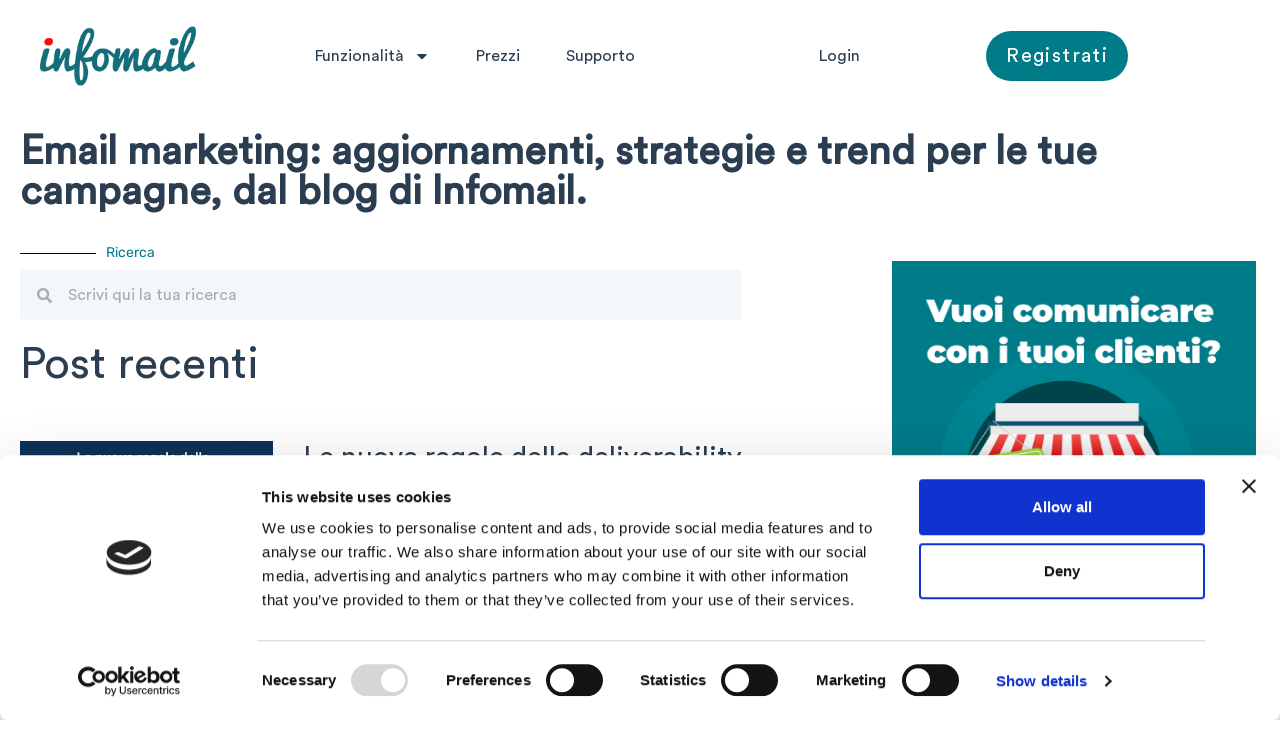

--- FILE ---
content_type: text/html; charset=UTF-8
request_url: https://www.infomail.it/tag/come-posticipare-un-invio/
body_size: 19300
content:
<!doctype html>
<html lang="it-IT">
<head>
<meta charset="UTF-8">
<meta name="viewport" content="width=device-width, initial-scale=1">
<link rel="profile" href="https://gmpg.org/xfn/11">
<meta name='robots' content='noindex, follow' />
<style>img:is([sizes="auto" i], [sizes^="auto," i]) { contain-intrinsic-size: 3000px 1500px }</style>
<!-- This site is optimized with the Yoast SEO Premium plugin v21.4 (Yoast SEO v26.2) - https://yoast.com/wordpress/plugins/seo/ -->
<title>come posticipare un invio Archives - Infomail</title>
<meta property="og:locale" content="it_IT" />
<meta property="og:type" content="article" />
<meta property="og:title" content="come posticipare un invio Archivi" />
<meta property="og:url" content="https://www.infomail.it/tag/come-posticipare-un-invio/" />
<meta property="og:site_name" content="Infomail" />
<meta property="og:image" content="https://www.infomail.it/wp-content/uploads/2019/06/infomail-logo-app.png" />
<meta property="og:image:width" content="512" />
<meta property="og:image:height" content="512" />
<meta property="og:image:type" content="image/png" />
<meta name="twitter:card" content="summary_large_image" />
<script type="application/ld+json" class="yoast-schema-graph">{"@context":"https://schema.org","@graph":[{"@type":"CollectionPage","@id":"https://www.infomail.it/tag/come-posticipare-un-invio/","url":"https://www.infomail.it/tag/come-posticipare-un-invio/","name":"come posticipare un invio Archives - Infomail","isPartOf":{"@id":"https://www.infomail.it/#website"},"primaryImageOfPage":{"@id":"https://www.infomail.it/tag/come-posticipare-un-invio/#primaryimage"},"image":{"@id":"https://www.infomail.it/tag/come-posticipare-un-invio/#primaryimage"},"thumbnailUrl":"https://www.infomail.it/wp-content/uploads/2014/04/Come-posticipare-un-invio.png","inLanguage":"it-IT"},{"@type":"ImageObject","inLanguage":"it-IT","@id":"https://www.infomail.it/tag/come-posticipare-un-invio/#primaryimage","url":"https://www.infomail.it/wp-content/uploads/2014/04/Come-posticipare-un-invio.png","contentUrl":"https://www.infomail.it/wp-content/uploads/2014/04/Come-posticipare-un-invio.png","width":1263,"height":638},{"@type":"WebSite","@id":"https://www.infomail.it/#website","url":"https://www.infomail.it/","name":"Infomail","description":"","publisher":{"@id":"https://www.infomail.it/#organization"},"potentialAction":[{"@type":"SearchAction","target":{"@type":"EntryPoint","urlTemplate":"https://www.infomail.it/?s={search_term_string}"},"query-input":{"@type":"PropertyValueSpecification","valueRequired":true,"valueName":"search_term_string"}}],"inLanguage":"it-IT"},{"@type":"Organization","@id":"https://www.infomail.it/#organization","name":"Infomail","url":"https://www.infomail.it/","logo":{"@type":"ImageObject","inLanguage":"it-IT","@id":"https://www.infomail.it/#/schema/logo/image/","url":"https://www.infomail.it/wp-content/uploads/2019/06/infomail-logo-app.png","contentUrl":"https://www.infomail.it/wp-content/uploads/2019/06/infomail-logo-app.png","width":512,"height":512,"caption":"Infomail"},"image":{"@id":"https://www.infomail.it/#/schema/logo/image/"}}]}</script>
<!-- / Yoast SEO Premium plugin. -->
<script>
window._wpemojiSettings = {"baseUrl":"https:\/\/s.w.org\/images\/core\/emoji\/15.0.3\/72x72\/","ext":".png","svgUrl":"https:\/\/s.w.org\/images\/core\/emoji\/15.0.3\/svg\/","svgExt":".svg","source":{"concatemoji":"https:\/\/www.infomail.it\/wp-includes\/js\/wp-emoji-release.min.js?ver=6.7.4"}};
/*! This file is auto-generated */
!function(i,n){var o,s,e;function c(e){try{var t={supportTests:e,timestamp:(new Date).valueOf()};sessionStorage.setItem(o,JSON.stringify(t))}catch(e){}}function p(e,t,n){e.clearRect(0,0,e.canvas.width,e.canvas.height),e.fillText(t,0,0);var t=new Uint32Array(e.getImageData(0,0,e.canvas.width,e.canvas.height).data),r=(e.clearRect(0,0,e.canvas.width,e.canvas.height),e.fillText(n,0,0),new Uint32Array(e.getImageData(0,0,e.canvas.width,e.canvas.height).data));return t.every(function(e,t){return e===r[t]})}function u(e,t,n){switch(t){case"flag":return n(e,"\ud83c\udff3\ufe0f\u200d\u26a7\ufe0f","\ud83c\udff3\ufe0f\u200b\u26a7\ufe0f")?!1:!n(e,"\ud83c\uddfa\ud83c\uddf3","\ud83c\uddfa\u200b\ud83c\uddf3")&&!n(e,"\ud83c\udff4\udb40\udc67\udb40\udc62\udb40\udc65\udb40\udc6e\udb40\udc67\udb40\udc7f","\ud83c\udff4\u200b\udb40\udc67\u200b\udb40\udc62\u200b\udb40\udc65\u200b\udb40\udc6e\u200b\udb40\udc67\u200b\udb40\udc7f");case"emoji":return!n(e,"\ud83d\udc26\u200d\u2b1b","\ud83d\udc26\u200b\u2b1b")}return!1}function f(e,t,n){var r="undefined"!=typeof WorkerGlobalScope&&self instanceof WorkerGlobalScope?new OffscreenCanvas(300,150):i.createElement("canvas"),a=r.getContext("2d",{willReadFrequently:!0}),o=(a.textBaseline="top",a.font="600 32px Arial",{});return e.forEach(function(e){o[e]=t(a,e,n)}),o}function t(e){var t=i.createElement("script");t.src=e,t.defer=!0,i.head.appendChild(t)}"undefined"!=typeof Promise&&(o="wpEmojiSettingsSupports",s=["flag","emoji"],n.supports={everything:!0,everythingExceptFlag:!0},e=new Promise(function(e){i.addEventListener("DOMContentLoaded",e,{once:!0})}),new Promise(function(t){var n=function(){try{var e=JSON.parse(sessionStorage.getItem(o));if("object"==typeof e&&"number"==typeof e.timestamp&&(new Date).valueOf()<e.timestamp+604800&&"object"==typeof e.supportTests)return e.supportTests}catch(e){}return null}();if(!n){if("undefined"!=typeof Worker&&"undefined"!=typeof OffscreenCanvas&&"undefined"!=typeof URL&&URL.createObjectURL&&"undefined"!=typeof Blob)try{var e="postMessage("+f.toString()+"("+[JSON.stringify(s),u.toString(),p.toString()].join(",")+"));",r=new Blob([e],{type:"text/javascript"}),a=new Worker(URL.createObjectURL(r),{name:"wpTestEmojiSupports"});return void(a.onmessage=function(e){c(n=e.data),a.terminate(),t(n)})}catch(e){}c(n=f(s,u,p))}t(n)}).then(function(e){for(var t in e)n.supports[t]=e[t],n.supports.everything=n.supports.everything&&n.supports[t],"flag"!==t&&(n.supports.everythingExceptFlag=n.supports.everythingExceptFlag&&n.supports[t]);n.supports.everythingExceptFlag=n.supports.everythingExceptFlag&&!n.supports.flag,n.DOMReady=!1,n.readyCallback=function(){n.DOMReady=!0}}).then(function(){return e}).then(function(){var e;n.supports.everything||(n.readyCallback(),(e=n.source||{}).concatemoji?t(e.concatemoji):e.wpemoji&&e.twemoji&&(t(e.twemoji),t(e.wpemoji)))}))}((window,document),window._wpemojiSettings);
</script>
<style id='wp-emoji-styles-inline-css'>
img.wp-smiley, img.emoji {
display: inline !important;
border: none !important;
box-shadow: none !important;
height: 1em !important;
width: 1em !important;
margin: 0 0.07em !important;
vertical-align: -0.1em !important;
background: none !important;
padding: 0 !important;
}
</style>
<!-- <link rel='stylesheet' id='wp-block-library-css' href='https://www.infomail.it/wp-includes/css/dist/block-library/style.min.css?ver=6.7.4' media='all' /> -->
<!-- <link rel='stylesheet' id='wp-components-css' href='https://www.infomail.it/wp-includes/css/dist/components/style.min.css?ver=6.7.4' media='all' /> -->
<!-- <link rel='stylesheet' id='wp-preferences-css' href='https://www.infomail.it/wp-includes/css/dist/preferences/style.min.css?ver=6.7.4' media='all' /> -->
<!-- <link rel='stylesheet' id='wp-block-editor-css' href='https://www.infomail.it/wp-includes/css/dist/block-editor/style.min.css?ver=6.7.4' media='all' /> -->
<!-- <link rel='stylesheet' id='popup-maker-block-library-style-css' href='https://www.infomail.it/wp-content/plugins/popup-maker/dist/packages/block-library-style.css?ver=dbea705cfafe089d65f1' media='all' /> -->
<link rel="stylesheet" type="text/css" href="//www.infomail.it/wp-content/cache/wpfc-minified/6m9mrzkx/8akwk.css" media="all"/>
<style id='global-styles-inline-css'>
:root{--wp--preset--aspect-ratio--square: 1;--wp--preset--aspect-ratio--4-3: 4/3;--wp--preset--aspect-ratio--3-4: 3/4;--wp--preset--aspect-ratio--3-2: 3/2;--wp--preset--aspect-ratio--2-3: 2/3;--wp--preset--aspect-ratio--16-9: 16/9;--wp--preset--aspect-ratio--9-16: 9/16;--wp--preset--color--black: #000000;--wp--preset--color--cyan-bluish-gray: #abb8c3;--wp--preset--color--white: #ffffff;--wp--preset--color--pale-pink: #f78da7;--wp--preset--color--vivid-red: #cf2e2e;--wp--preset--color--luminous-vivid-orange: #ff6900;--wp--preset--color--luminous-vivid-amber: #fcb900;--wp--preset--color--light-green-cyan: #7bdcb5;--wp--preset--color--vivid-green-cyan: #00d084;--wp--preset--color--pale-cyan-blue: #8ed1fc;--wp--preset--color--vivid-cyan-blue: #0693e3;--wp--preset--color--vivid-purple: #9b51e0;--wp--preset--gradient--vivid-cyan-blue-to-vivid-purple: linear-gradient(135deg,rgba(6,147,227,1) 0%,rgb(155,81,224) 100%);--wp--preset--gradient--light-green-cyan-to-vivid-green-cyan: linear-gradient(135deg,rgb(122,220,180) 0%,rgb(0,208,130) 100%);--wp--preset--gradient--luminous-vivid-amber-to-luminous-vivid-orange: linear-gradient(135deg,rgba(252,185,0,1) 0%,rgba(255,105,0,1) 100%);--wp--preset--gradient--luminous-vivid-orange-to-vivid-red: linear-gradient(135deg,rgba(255,105,0,1) 0%,rgb(207,46,46) 100%);--wp--preset--gradient--very-light-gray-to-cyan-bluish-gray: linear-gradient(135deg,rgb(238,238,238) 0%,rgb(169,184,195) 100%);--wp--preset--gradient--cool-to-warm-spectrum: linear-gradient(135deg,rgb(74,234,220) 0%,rgb(151,120,209) 20%,rgb(207,42,186) 40%,rgb(238,44,130) 60%,rgb(251,105,98) 80%,rgb(254,248,76) 100%);--wp--preset--gradient--blush-light-purple: linear-gradient(135deg,rgb(255,206,236) 0%,rgb(152,150,240) 100%);--wp--preset--gradient--blush-bordeaux: linear-gradient(135deg,rgb(254,205,165) 0%,rgb(254,45,45) 50%,rgb(107,0,62) 100%);--wp--preset--gradient--luminous-dusk: linear-gradient(135deg,rgb(255,203,112) 0%,rgb(199,81,192) 50%,rgb(65,88,208) 100%);--wp--preset--gradient--pale-ocean: linear-gradient(135deg,rgb(255,245,203) 0%,rgb(182,227,212) 50%,rgb(51,167,181) 100%);--wp--preset--gradient--electric-grass: linear-gradient(135deg,rgb(202,248,128) 0%,rgb(113,206,126) 100%);--wp--preset--gradient--midnight: linear-gradient(135deg,rgb(2,3,129) 0%,rgb(40,116,252) 100%);--wp--preset--font-size--small: 13px;--wp--preset--font-size--medium: 20px;--wp--preset--font-size--large: 36px;--wp--preset--font-size--x-large: 42px;--wp--preset--spacing--20: 0.44rem;--wp--preset--spacing--30: 0.67rem;--wp--preset--spacing--40: 1rem;--wp--preset--spacing--50: 1.5rem;--wp--preset--spacing--60: 2.25rem;--wp--preset--spacing--70: 3.38rem;--wp--preset--spacing--80: 5.06rem;--wp--preset--shadow--natural: 6px 6px 9px rgba(0, 0, 0, 0.2);--wp--preset--shadow--deep: 12px 12px 50px rgba(0, 0, 0, 0.4);--wp--preset--shadow--sharp: 6px 6px 0px rgba(0, 0, 0, 0.2);--wp--preset--shadow--outlined: 6px 6px 0px -3px rgba(255, 255, 255, 1), 6px 6px rgba(0, 0, 0, 1);--wp--preset--shadow--crisp: 6px 6px 0px rgba(0, 0, 0, 1);}:root { --wp--style--global--content-size: 800px;--wp--style--global--wide-size: 1200px; }:where(body) { margin: 0; }.wp-site-blocks > .alignleft { float: left; margin-right: 2em; }.wp-site-blocks > .alignright { float: right; margin-left: 2em; }.wp-site-blocks > .aligncenter { justify-content: center; margin-left: auto; margin-right: auto; }:where(.wp-site-blocks) > * { margin-block-start: 24px; margin-block-end: 0; }:where(.wp-site-blocks) > :first-child { margin-block-start: 0; }:where(.wp-site-blocks) > :last-child { margin-block-end: 0; }:root { --wp--style--block-gap: 24px; }:root :where(.is-layout-flow) > :first-child{margin-block-start: 0;}:root :where(.is-layout-flow) > :last-child{margin-block-end: 0;}:root :where(.is-layout-flow) > *{margin-block-start: 24px;margin-block-end: 0;}:root :where(.is-layout-constrained) > :first-child{margin-block-start: 0;}:root :where(.is-layout-constrained) > :last-child{margin-block-end: 0;}:root :where(.is-layout-constrained) > *{margin-block-start: 24px;margin-block-end: 0;}:root :where(.is-layout-flex){gap: 24px;}:root :where(.is-layout-grid){gap: 24px;}.is-layout-flow > .alignleft{float: left;margin-inline-start: 0;margin-inline-end: 2em;}.is-layout-flow > .alignright{float: right;margin-inline-start: 2em;margin-inline-end: 0;}.is-layout-flow > .aligncenter{margin-left: auto !important;margin-right: auto !important;}.is-layout-constrained > .alignleft{float: left;margin-inline-start: 0;margin-inline-end: 2em;}.is-layout-constrained > .alignright{float: right;margin-inline-start: 2em;margin-inline-end: 0;}.is-layout-constrained > .aligncenter{margin-left: auto !important;margin-right: auto !important;}.is-layout-constrained > :where(:not(.alignleft):not(.alignright):not(.alignfull)){max-width: var(--wp--style--global--content-size);margin-left: auto !important;margin-right: auto !important;}.is-layout-constrained > .alignwide{max-width: var(--wp--style--global--wide-size);}body .is-layout-flex{display: flex;}.is-layout-flex{flex-wrap: wrap;align-items: center;}.is-layout-flex > :is(*, div){margin: 0;}body .is-layout-grid{display: grid;}.is-layout-grid > :is(*, div){margin: 0;}body{padding-top: 0px;padding-right: 0px;padding-bottom: 0px;padding-left: 0px;}a:where(:not(.wp-element-button)){text-decoration: underline;}:root :where(.wp-element-button, .wp-block-button__link){background-color: #32373c;border-width: 0;color: #fff;font-family: inherit;font-size: inherit;line-height: inherit;padding: calc(0.667em + 2px) calc(1.333em + 2px);text-decoration: none;}.has-black-color{color: var(--wp--preset--color--black) !important;}.has-cyan-bluish-gray-color{color: var(--wp--preset--color--cyan-bluish-gray) !important;}.has-white-color{color: var(--wp--preset--color--white) !important;}.has-pale-pink-color{color: var(--wp--preset--color--pale-pink) !important;}.has-vivid-red-color{color: var(--wp--preset--color--vivid-red) !important;}.has-luminous-vivid-orange-color{color: var(--wp--preset--color--luminous-vivid-orange) !important;}.has-luminous-vivid-amber-color{color: var(--wp--preset--color--luminous-vivid-amber) !important;}.has-light-green-cyan-color{color: var(--wp--preset--color--light-green-cyan) !important;}.has-vivid-green-cyan-color{color: var(--wp--preset--color--vivid-green-cyan) !important;}.has-pale-cyan-blue-color{color: var(--wp--preset--color--pale-cyan-blue) !important;}.has-vivid-cyan-blue-color{color: var(--wp--preset--color--vivid-cyan-blue) !important;}.has-vivid-purple-color{color: var(--wp--preset--color--vivid-purple) !important;}.has-black-background-color{background-color: var(--wp--preset--color--black) !important;}.has-cyan-bluish-gray-background-color{background-color: var(--wp--preset--color--cyan-bluish-gray) !important;}.has-white-background-color{background-color: var(--wp--preset--color--white) !important;}.has-pale-pink-background-color{background-color: var(--wp--preset--color--pale-pink) !important;}.has-vivid-red-background-color{background-color: var(--wp--preset--color--vivid-red) !important;}.has-luminous-vivid-orange-background-color{background-color: var(--wp--preset--color--luminous-vivid-orange) !important;}.has-luminous-vivid-amber-background-color{background-color: var(--wp--preset--color--luminous-vivid-amber) !important;}.has-light-green-cyan-background-color{background-color: var(--wp--preset--color--light-green-cyan) !important;}.has-vivid-green-cyan-background-color{background-color: var(--wp--preset--color--vivid-green-cyan) !important;}.has-pale-cyan-blue-background-color{background-color: var(--wp--preset--color--pale-cyan-blue) !important;}.has-vivid-cyan-blue-background-color{background-color: var(--wp--preset--color--vivid-cyan-blue) !important;}.has-vivid-purple-background-color{background-color: var(--wp--preset--color--vivid-purple) !important;}.has-black-border-color{border-color: var(--wp--preset--color--black) !important;}.has-cyan-bluish-gray-border-color{border-color: var(--wp--preset--color--cyan-bluish-gray) !important;}.has-white-border-color{border-color: var(--wp--preset--color--white) !important;}.has-pale-pink-border-color{border-color: var(--wp--preset--color--pale-pink) !important;}.has-vivid-red-border-color{border-color: var(--wp--preset--color--vivid-red) !important;}.has-luminous-vivid-orange-border-color{border-color: var(--wp--preset--color--luminous-vivid-orange) !important;}.has-luminous-vivid-amber-border-color{border-color: var(--wp--preset--color--luminous-vivid-amber) !important;}.has-light-green-cyan-border-color{border-color: var(--wp--preset--color--light-green-cyan) !important;}.has-vivid-green-cyan-border-color{border-color: var(--wp--preset--color--vivid-green-cyan) !important;}.has-pale-cyan-blue-border-color{border-color: var(--wp--preset--color--pale-cyan-blue) !important;}.has-vivid-cyan-blue-border-color{border-color: var(--wp--preset--color--vivid-cyan-blue) !important;}.has-vivid-purple-border-color{border-color: var(--wp--preset--color--vivid-purple) !important;}.has-vivid-cyan-blue-to-vivid-purple-gradient-background{background: var(--wp--preset--gradient--vivid-cyan-blue-to-vivid-purple) !important;}.has-light-green-cyan-to-vivid-green-cyan-gradient-background{background: var(--wp--preset--gradient--light-green-cyan-to-vivid-green-cyan) !important;}.has-luminous-vivid-amber-to-luminous-vivid-orange-gradient-background{background: var(--wp--preset--gradient--luminous-vivid-amber-to-luminous-vivid-orange) !important;}.has-luminous-vivid-orange-to-vivid-red-gradient-background{background: var(--wp--preset--gradient--luminous-vivid-orange-to-vivid-red) !important;}.has-very-light-gray-to-cyan-bluish-gray-gradient-background{background: var(--wp--preset--gradient--very-light-gray-to-cyan-bluish-gray) !important;}.has-cool-to-warm-spectrum-gradient-background{background: var(--wp--preset--gradient--cool-to-warm-spectrum) !important;}.has-blush-light-purple-gradient-background{background: var(--wp--preset--gradient--blush-light-purple) !important;}.has-blush-bordeaux-gradient-background{background: var(--wp--preset--gradient--blush-bordeaux) !important;}.has-luminous-dusk-gradient-background{background: var(--wp--preset--gradient--luminous-dusk) !important;}.has-pale-ocean-gradient-background{background: var(--wp--preset--gradient--pale-ocean) !important;}.has-electric-grass-gradient-background{background: var(--wp--preset--gradient--electric-grass) !important;}.has-midnight-gradient-background{background: var(--wp--preset--gradient--midnight) !important;}.has-small-font-size{font-size: var(--wp--preset--font-size--small) !important;}.has-medium-font-size{font-size: var(--wp--preset--font-size--medium) !important;}.has-large-font-size{font-size: var(--wp--preset--font-size--large) !important;}.has-x-large-font-size{font-size: var(--wp--preset--font-size--x-large) !important;}
:root :where(.wp-block-pullquote){font-size: 1.5em;line-height: 1.6;}
</style>
<!-- <link rel='stylesheet' id='parent-css' href='https://www.infomail.it/wp-content/themes/hello-elementor/style.css?ver=6.7.4' media='all' /> -->
<!-- <link rel='stylesheet' id='hello-elementor-css' href='https://www.infomail.it/wp-content/themes/hello-elementor/assets/css/reset.css?ver=3.4.4' media='all' /> -->
<!-- <link rel='stylesheet' id='hello-elementor-theme-style-css' href='https://www.infomail.it/wp-content/themes/hello-elementor/assets/css/theme.css?ver=3.4.4' media='all' /> -->
<!-- <link rel='stylesheet' id='hello-elementor-header-footer-css' href='https://www.infomail.it/wp-content/themes/hello-elementor/assets/css/header-footer.css?ver=3.4.4' media='all' /> -->
<!-- <link rel='stylesheet' id='elementor-frontend-css' href='https://www.infomail.it/wp-content/plugins/elementor/assets/css/frontend.min.css?ver=3.34.3' media='all' /> -->
<link rel="stylesheet" type="text/css" href="//www.infomail.it/wp-content/cache/wpfc-minified/7ufig8b5/8akw9.css" media="all"/>
<link rel='stylesheet' id='elementor-post-4-css' href='https://www.infomail.it/wp-content/uploads/elementor/css/post-4.css?ver=1769471632' media='all' />
<!-- <link rel='stylesheet' id='widget-image-css' href='https://www.infomail.it/wp-content/plugins/elementor/assets/css/widget-image.min.css?ver=3.34.3' media='all' /> -->
<!-- <link rel='stylesheet' id='widget-nav-menu-css' href='https://www.infomail.it/wp-content/plugins/elementor-pro/assets/css/widget-nav-menu.min.css?ver=3.34.2' media='all' /> -->
<!-- <link rel='stylesheet' id='e-sticky-css' href='https://www.infomail.it/wp-content/plugins/elementor-pro/assets/css/modules/sticky.min.css?ver=3.34.2' media='all' /> -->
<!-- <link rel='stylesheet' id='widget-heading-css' href='https://www.infomail.it/wp-content/plugins/elementor/assets/css/widget-heading.min.css?ver=3.34.3' media='all' /> -->
<!-- <link rel='stylesheet' id='widget-icon-list-css' href='https://www.infomail.it/wp-content/plugins/elementor/assets/css/widget-icon-list.min.css?ver=3.34.3' media='all' /> -->
<!-- <link rel='stylesheet' id='widget-social-icons-css' href='https://www.infomail.it/wp-content/plugins/elementor/assets/css/widget-social-icons.min.css?ver=3.34.3' media='all' /> -->
<!-- <link rel='stylesheet' id='e-apple-webkit-css' href='https://www.infomail.it/wp-content/plugins/elementor/assets/css/conditionals/apple-webkit.min.css?ver=3.34.3' media='all' /> -->
<!-- <link rel='stylesheet' id='widget-divider-css' href='https://www.infomail.it/wp-content/plugins/elementor/assets/css/widget-divider.min.css?ver=3.34.3' media='all' /> -->
<!-- <link rel='stylesheet' id='widget-search-form-css' href='https://www.infomail.it/wp-content/plugins/elementor-pro/assets/css/widget-search-form.min.css?ver=3.34.2' media='all' /> -->
<!-- <link rel='stylesheet' id='widget-posts-css' href='https://www.infomail.it/wp-content/plugins/elementor-pro/assets/css/widget-posts.min.css?ver=3.34.2' media='all' /> -->
<!-- <link rel='stylesheet' id='widget-form-css' href='https://www.infomail.it/wp-content/plugins/elementor-pro/assets/css/widget-form.min.css?ver=3.34.2' media='all' /> -->
<link rel="stylesheet" type="text/css" href="//www.infomail.it/wp-content/cache/wpfc-minified/2cyaf2pl/8awaq.css" media="all"/>
<link rel='stylesheet' id='elementor-post-29476-css' href='https://www.infomail.it/wp-content/uploads/elementor/css/post-29476.css?ver=1769471632' media='all' />
<link rel='stylesheet' id='elementor-post-29510-css' href='https://www.infomail.it/wp-content/uploads/elementor/css/post-29510.css?ver=1769471632' media='all' />
<link rel='stylesheet' id='elementor-post-32334-css' href='https://www.infomail.it/wp-content/uploads/elementor/css/post-32334.css?ver=1769473375' media='all' />
<!-- <link rel='stylesheet' id='elementor-gf-local-rubik-css' href='https://www.infomail.it/wp-content/uploads/elementor/google-fonts/css/rubik.css?ver=1737474319' media='all' /> -->
<link rel="stylesheet" type="text/css" href="//www.infomail.it/wp-content/cache/wpfc-minified/8xqtvst4/8akw9.css" media="all"/>
<script src='//www.infomail.it/wp-content/cache/wpfc-minified/kxwrmcqd/8akwk.js' type="text/javascript"></script>
<!-- <script src="https://www.infomail.it/wp-includes/js/jquery/jquery.min.js?ver=3.7.1" id="jquery-core-js"></script> -->
<!-- <script src="https://www.infomail.it/wp-includes/js/jquery/jquery-migrate.min.js?ver=3.4.1" id="jquery-migrate-js"></script> -->
<link rel="https://api.w.org/" href="https://www.infomail.it/wp-json/" /><link rel="alternate" title="JSON" type="application/json" href="https://www.infomail.it/wp-json/wp/v2/tags/56" /><link rel="EditURI" type="application/rsd+xml" title="RSD" href="https://www.infomail.it/xmlrpc.php?rsd" />
<meta name="generator" content="WordPress 6.7.4" />
<meta name="generator" content="Elementor 3.34.3; features: e_font_icon_svg, additional_custom_breakpoints; settings: css_print_method-external, google_font-enabled, font_display-swap">
<script id="Cookiebot" src="https://consent.cookiebot.com/uc.js" data-cbid="87334f64-89b3-4ed2-986a-b19ff29cbc2e" type="text/javascript" async></script>
<!-- Google tag (gtag.js) -->
<script async src="https://www.googletagmanager.com/gtag/js?id=G-8KYW9WXGEQ"></script>
<script>
window.dataLayer = window.dataLayer || [];
function gtag(){dataLayer.push(arguments);}
gtag('js', new Date());
gtag('config', 'G-8KYW9WXGEQ');
</script>
<style>
.e-con.e-parent:nth-of-type(n+4):not(.e-lazyloaded):not(.e-no-lazyload),
.e-con.e-parent:nth-of-type(n+4):not(.e-lazyloaded):not(.e-no-lazyload) * {
background-image: none !important;
}
@media screen and (max-height: 1024px) {
.e-con.e-parent:nth-of-type(n+3):not(.e-lazyloaded):not(.e-no-lazyload),
.e-con.e-parent:nth-of-type(n+3):not(.e-lazyloaded):not(.e-no-lazyload) * {
background-image: none !important;
}
}
@media screen and (max-height: 640px) {
.e-con.e-parent:nth-of-type(n+2):not(.e-lazyloaded):not(.e-no-lazyload),
.e-con.e-parent:nth-of-type(n+2):not(.e-lazyloaded):not(.e-no-lazyload) * {
background-image: none !important;
}
}
</style>
<link rel="icon" href="https://www.infomail.it/wp-content/uploads/2019/06/favicon.png" sizes="32x32" />
<link rel="icon" href="https://www.infomail.it/wp-content/uploads/2019/06/favicon.png" sizes="192x192" />
<link rel="apple-touch-icon" href="https://www.infomail.it/wp-content/uploads/2019/06/favicon.png" />
<meta name="msapplication-TileImage" content="https://www.infomail.it/wp-content/uploads/2019/06/favicon.png" />
<style id="wp-custom-css">
.btn-yellow a{
color:white;
border-color:white;
}
.btn-yellow {
border-color:white;
}
</style>
<meta name="traceparent" content="00-9c4419343920bde90000001769473375-9c4419343920bde9-01"></head>
<body class="archive tag tag-come-posticipare-un-invio tag-56 wp-custom-logo wp-embed-responsive hello-elementor-default elementor-page-32334 elementor-default elementor-template-full-width elementor-kit-4">
<a class="skip-link screen-reader-text" href="#content">Vai al contenuto</a>
<header data-elementor-type="header" data-elementor-id="29476" class="elementor elementor-29476 elementor-location-header" data-elementor-post-type="elementor_library">
<header class="elementor-section elementor-top-section elementor-element elementor-element-abf3479 elementor-section-content-middle elementor-hidden-desktop elementor-hidden-tablet elementor-section-boxed elementor-section-height-default elementor-section-height-default" data-id="abf3479" data-element_type="section" data-settings="{&quot;background_background&quot;:&quot;classic&quot;,&quot;sticky&quot;:&quot;top&quot;,&quot;sticky_on&quot;:[&quot;desktop&quot;,&quot;tablet&quot;,&quot;mobile&quot;],&quot;sticky_offset&quot;:0,&quot;sticky_effects_offset&quot;:0,&quot;sticky_anchor_link_offset&quot;:0}">
<div class="elementor-container elementor-column-gap-default">
<div class="elementor-column elementor-col-33 elementor-top-column elementor-element elementor-element-45973b7" data-id="45973b7" data-element_type="column">
<div class="elementor-widget-wrap elementor-element-populated">
<div class="elementor-element elementor-element-7ec4092 elementor-widget-mobile__width-inherit elementor-widget elementor-widget-theme-site-logo elementor-widget-image" data-id="7ec4092" data-element_type="widget" data-widget_type="theme-site-logo.default">
<div class="elementor-widget-container">
<a href="https://www.infomail.it">
<img width="250" height="102" src="https://www.infomail.it/wp-content/uploads/2019/06/infomail-logo-v4-1.png" class="attachment-full size-full wp-image-5778" alt="" />				</a>
</div>
</div>
</div>
</div>
<main class="elementor-column elementor-col-33 elementor-top-column elementor-element elementor-element-ad0d8f2" data-id="ad0d8f2" data-element_type="column">
<div class="elementor-widget-wrap elementor-element-populated">
<div class="elementor-element elementor-element-9bd4cc9 elementor-nav-menu__align-start elementor-nav-menu--dropdown-mobile elementor-nav-menu--stretch elementor-nav-menu__text-align-center e-transform e-transform e-transform elementor-nav-menu--toggle elementor-nav-menu--burger elementor-widget elementor-widget-nav-menu" data-id="9bd4cc9" data-element_type="widget" data-settings="{&quot;full_width&quot;:&quot;stretch&quot;,&quot;layout&quot;:&quot;horizontal&quot;,&quot;submenu_icon&quot;:{&quot;value&quot;:&quot;&lt;svg aria-hidden=\&quot;true\&quot; class=\&quot;e-font-icon-svg e-fas-caret-down\&quot; viewBox=\&quot;0 0 320 512\&quot; xmlns=\&quot;http:\/\/www.w3.org\/2000\/svg\&quot;&gt;&lt;path d=\&quot;M31.3 192h257.3c17.8 0 26.7 21.5 14.1 34.1L174.1 354.8c-7.8 7.8-20.5 7.8-28.3 0L17.2 226.1C4.6 213.5 13.5 192 31.3 192z\&quot;&gt;&lt;\/path&gt;&lt;\/svg&gt;&quot;,&quot;library&quot;:&quot;fa-solid&quot;},&quot;toggle&quot;:&quot;burger&quot;,&quot;_transform_translateX_effect&quot;:{&quot;unit&quot;:&quot;px&quot;,&quot;size&quot;:&quot;&quot;,&quot;sizes&quot;:[]},&quot;_transform_translateX_effect_tablet&quot;:{&quot;unit&quot;:&quot;px&quot;,&quot;size&quot;:&quot;&quot;,&quot;sizes&quot;:[]},&quot;_transform_translateX_effect_mobile&quot;:{&quot;unit&quot;:&quot;px&quot;,&quot;size&quot;:&quot;&quot;,&quot;sizes&quot;:[]},&quot;_transform_translateY_effect&quot;:{&quot;unit&quot;:&quot;px&quot;,&quot;size&quot;:&quot;&quot;,&quot;sizes&quot;:[]},&quot;_transform_translateY_effect_tablet&quot;:{&quot;unit&quot;:&quot;px&quot;,&quot;size&quot;:&quot;&quot;,&quot;sizes&quot;:[]},&quot;_transform_translateY_effect_mobile&quot;:{&quot;unit&quot;:&quot;px&quot;,&quot;size&quot;:&quot;&quot;,&quot;sizes&quot;:[]},&quot;_transform_scale_effect&quot;:{&quot;unit&quot;:&quot;px&quot;,&quot;size&quot;:&quot;&quot;,&quot;sizes&quot;:[]},&quot;_transform_scale_effect_tablet&quot;:{&quot;unit&quot;:&quot;px&quot;,&quot;size&quot;:&quot;&quot;,&quot;sizes&quot;:[]},&quot;_transform_scale_effect_mobile&quot;:{&quot;unit&quot;:&quot;px&quot;,&quot;size&quot;:&quot;&quot;,&quot;sizes&quot;:[]},&quot;_transform_skewX_effect&quot;:{&quot;unit&quot;:&quot;px&quot;,&quot;size&quot;:&quot;&quot;,&quot;sizes&quot;:[]},&quot;_transform_skewX_effect_tablet&quot;:{&quot;unit&quot;:&quot;deg&quot;,&quot;size&quot;:&quot;&quot;,&quot;sizes&quot;:[]},&quot;_transform_skewX_effect_mobile&quot;:{&quot;unit&quot;:&quot;deg&quot;,&quot;size&quot;:&quot;&quot;,&quot;sizes&quot;:[]},&quot;_transform_skewY_effect&quot;:{&quot;unit&quot;:&quot;px&quot;,&quot;size&quot;:&quot;&quot;,&quot;sizes&quot;:[]},&quot;_transform_skewY_effect_tablet&quot;:{&quot;unit&quot;:&quot;deg&quot;,&quot;size&quot;:&quot;&quot;,&quot;sizes&quot;:[]},&quot;_transform_skewY_effect_mobile&quot;:{&quot;unit&quot;:&quot;deg&quot;,&quot;size&quot;:&quot;&quot;,&quot;sizes&quot;:[]}}" data-widget_type="nav-menu.default">
<div class="elementor-widget-container">
<nav aria-label="Menu" class="elementor-nav-menu--main elementor-nav-menu__container elementor-nav-menu--layout-horizontal e--pointer-underline e--animation-grow">
<ul id="menu-1-9bd4cc9" class="elementor-nav-menu"><li class="menu-item menu-item-type-custom menu-item-object-custom menu-item-has-children menu-item-29466"><a class="elementor-item">Funzionalità</a>
<ul class="sub-menu elementor-nav-menu--dropdown">
<li class="menu-item menu-item-type-post_type menu-item-object-page menu-item-37573"><a href="https://www.infomail.it/ai-smart-editor/" class="elementor-sub-item">Intelligenza Artificiale</a></li>
<li class="menu-item menu-item-type-post_type menu-item-object-page menu-item-29471"><a href="https://www.infomail.it/piattaforma-email-marketing-ai/" class="elementor-sub-item">Piattaforma</a></li>
<li class="menu-item menu-item-type-post_type menu-item-object-page menu-item-29473"><a href="https://www.infomail.it/integrazioni/" class="elementor-sub-item">Integrazioni</a></li>
<li class="menu-item menu-item-type-post_type menu-item-object-page menu-item-32783"><a href="https://www.infomail.it/email-transazionali/" class="elementor-sub-item">Email transazionali</a></li>
<li class="menu-item menu-item-type-post_type menu-item-object-page menu-item-37572"><a href="https://www.infomail.it/smtp-relay/" class="elementor-sub-item">SMTP Relay</a></li>
</ul>
</li>
<li class="menu-item menu-item-type-post_type menu-item-object-page menu-item-29594"><a href="https://www.infomail.it/prezzi/" class="elementor-item">Prezzi</a></li>
<li class="menu-item menu-item-type-post_type menu-item-object-page menu-item-32388"><a href="https://www.infomail.it/supporto/" class="elementor-item">Supporto</a></li>
</ul>			</nav>
<div class="elementor-menu-toggle" role="button" tabindex="0" aria-label="Menu di commutazione" aria-expanded="false">
<svg aria-hidden="true" role="presentation" class="elementor-menu-toggle__icon--open e-font-icon-svg e-eicon-menu-bar" viewBox="0 0 1000 1000" xmlns="http://www.w3.org/2000/svg"><path d="M104 333H896C929 333 958 304 958 271S929 208 896 208H104C71 208 42 237 42 271S71 333 104 333ZM104 583H896C929 583 958 554 958 521S929 458 896 458H104C71 458 42 487 42 521S71 583 104 583ZM104 833H896C929 833 958 804 958 771S929 708 896 708H104C71 708 42 737 42 771S71 833 104 833Z"></path></svg><svg aria-hidden="true" role="presentation" class="elementor-menu-toggle__icon--close e-font-icon-svg e-eicon-close" viewBox="0 0 1000 1000" xmlns="http://www.w3.org/2000/svg"><path d="M742 167L500 408 258 167C246 154 233 150 217 150 196 150 179 158 167 167 154 179 150 196 150 212 150 229 154 242 171 254L408 500 167 742C138 771 138 800 167 829 196 858 225 858 254 829L496 587 738 829C750 842 767 846 783 846 800 846 817 842 829 829 842 817 846 804 846 783 846 767 842 750 829 737L588 500 833 258C863 229 863 200 833 171 804 137 775 137 742 167Z"></path></svg>		</div>
<nav class="elementor-nav-menu--dropdown elementor-nav-menu__container" aria-hidden="true">
<ul id="menu-2-9bd4cc9" class="elementor-nav-menu"><li class="menu-item menu-item-type-custom menu-item-object-custom menu-item-has-children menu-item-29466"><a class="elementor-item" tabindex="-1">Funzionalità</a>
<ul class="sub-menu elementor-nav-menu--dropdown">
<li class="menu-item menu-item-type-post_type menu-item-object-page menu-item-37573"><a href="https://www.infomail.it/ai-smart-editor/" class="elementor-sub-item" tabindex="-1">Intelligenza Artificiale</a></li>
<li class="menu-item menu-item-type-post_type menu-item-object-page menu-item-29471"><a href="https://www.infomail.it/piattaforma-email-marketing-ai/" class="elementor-sub-item" tabindex="-1">Piattaforma</a></li>
<li class="menu-item menu-item-type-post_type menu-item-object-page menu-item-29473"><a href="https://www.infomail.it/integrazioni/" class="elementor-sub-item" tabindex="-1">Integrazioni</a></li>
<li class="menu-item menu-item-type-post_type menu-item-object-page menu-item-32783"><a href="https://www.infomail.it/email-transazionali/" class="elementor-sub-item" tabindex="-1">Email transazionali</a></li>
<li class="menu-item menu-item-type-post_type menu-item-object-page menu-item-37572"><a href="https://www.infomail.it/smtp-relay/" class="elementor-sub-item" tabindex="-1">SMTP Relay</a></li>
</ul>
</li>
<li class="menu-item menu-item-type-post_type menu-item-object-page menu-item-29594"><a href="https://www.infomail.it/prezzi/" class="elementor-item" tabindex="-1">Prezzi</a></li>
<li class="menu-item menu-item-type-post_type menu-item-object-page menu-item-32388"><a href="https://www.infomail.it/supporto/" class="elementor-item" tabindex="-1">Supporto</a></li>
</ul>			</nav>
</div>
</div>
</div>
</main>
<div class="elementor-column elementor-col-33 elementor-top-column elementor-element elementor-element-c84224b" data-id="c84224b" data-element_type="column">
<div class="elementor-widget-wrap elementor-element-populated">
<div class="elementor-element elementor-element-d4fbce3 elementor-align-center elementor-tablet-align-right elementor-mobile-align-center elementor-widget-mobile__width-initial elementor-widget elementor-widget-button" data-id="d4fbce3" data-element_type="widget" data-widget_type="button.default">
<div class="elementor-widget-container">
<div class="elementor-button-wrapper">
<a class="elementor-button elementor-button-link elementor-size-xs" href="/completa-la-registrazione/?Menu" target="_blank">
<span class="elementor-button-content-wrapper">
<span class="elementor-button-text">Registrati</span>
</span>
</a>
</div>
</div>
</div>
</div>
</div>
</div>
</header>
<header class="elementor-section elementor-top-section elementor-element elementor-element-82eb6cb elementor-section-content-middle elementor-hidden-mobile elementor-section-boxed elementor-section-height-default elementor-section-height-default" data-id="82eb6cb" data-element_type="section" data-settings="{&quot;background_background&quot;:&quot;classic&quot;,&quot;sticky&quot;:&quot;top&quot;,&quot;sticky_on&quot;:[&quot;desktop&quot;,&quot;tablet&quot;,&quot;mobile&quot;],&quot;sticky_offset&quot;:0,&quot;sticky_effects_offset&quot;:0,&quot;sticky_anchor_link_offset&quot;:0}">
<div class="elementor-container elementor-column-gap-default">
<div class="elementor-column elementor-col-25 elementor-top-column elementor-element elementor-element-a743b0c" data-id="a743b0c" data-element_type="column">
<div class="elementor-widget-wrap elementor-element-populated">
<div class="elementor-element elementor-element-902be96 elementor-widget elementor-widget-theme-site-logo elementor-widget-image" data-id="902be96" data-element_type="widget" data-widget_type="theme-site-logo.default">
<div class="elementor-widget-container">
<a href="https://www.infomail.it">
<img width="250" height="102" src="https://www.infomail.it/wp-content/uploads/2019/06/infomail-logo-v4-1.png" class="attachment-full size-full wp-image-5778" alt="" />				</a>
</div>
</div>
</div>
</div>
<main class="elementor-column elementor-col-25 elementor-top-column elementor-element elementor-element-553c88c" data-id="553c88c" data-element_type="column">
<div class="elementor-widget-wrap elementor-element-populated">
<div class="elementor-element elementor-element-71c5736 elementor-nav-menu__align-start elementor-nav-menu--dropdown-mobile elementor-nav-menu--stretch elementor-nav-menu__text-align-center e-transform e-transform e-transform elementor-nav-menu--toggle elementor-nav-menu--burger elementor-widget elementor-widget-nav-menu" data-id="71c5736" data-element_type="widget" data-settings="{&quot;full_width&quot;:&quot;stretch&quot;,&quot;layout&quot;:&quot;horizontal&quot;,&quot;submenu_icon&quot;:{&quot;value&quot;:&quot;&lt;svg aria-hidden=\&quot;true\&quot; class=\&quot;e-font-icon-svg e-fas-caret-down\&quot; viewBox=\&quot;0 0 320 512\&quot; xmlns=\&quot;http:\/\/www.w3.org\/2000\/svg\&quot;&gt;&lt;path d=\&quot;M31.3 192h257.3c17.8 0 26.7 21.5 14.1 34.1L174.1 354.8c-7.8 7.8-20.5 7.8-28.3 0L17.2 226.1C4.6 213.5 13.5 192 31.3 192z\&quot;&gt;&lt;\/path&gt;&lt;\/svg&gt;&quot;,&quot;library&quot;:&quot;fa-solid&quot;},&quot;toggle&quot;:&quot;burger&quot;,&quot;_transform_translateX_effect&quot;:{&quot;unit&quot;:&quot;px&quot;,&quot;size&quot;:&quot;&quot;,&quot;sizes&quot;:[]},&quot;_transform_translateX_effect_tablet&quot;:{&quot;unit&quot;:&quot;px&quot;,&quot;size&quot;:&quot;&quot;,&quot;sizes&quot;:[]},&quot;_transform_translateX_effect_mobile&quot;:{&quot;unit&quot;:&quot;px&quot;,&quot;size&quot;:&quot;&quot;,&quot;sizes&quot;:[]},&quot;_transform_translateY_effect&quot;:{&quot;unit&quot;:&quot;px&quot;,&quot;size&quot;:&quot;&quot;,&quot;sizes&quot;:[]},&quot;_transform_translateY_effect_tablet&quot;:{&quot;unit&quot;:&quot;px&quot;,&quot;size&quot;:&quot;&quot;,&quot;sizes&quot;:[]},&quot;_transform_translateY_effect_mobile&quot;:{&quot;unit&quot;:&quot;px&quot;,&quot;size&quot;:&quot;&quot;,&quot;sizes&quot;:[]},&quot;_transform_scale_effect&quot;:{&quot;unit&quot;:&quot;px&quot;,&quot;size&quot;:&quot;&quot;,&quot;sizes&quot;:[]},&quot;_transform_scale_effect_tablet&quot;:{&quot;unit&quot;:&quot;px&quot;,&quot;size&quot;:&quot;&quot;,&quot;sizes&quot;:[]},&quot;_transform_scale_effect_mobile&quot;:{&quot;unit&quot;:&quot;px&quot;,&quot;size&quot;:&quot;&quot;,&quot;sizes&quot;:[]},&quot;_transform_skewX_effect&quot;:{&quot;unit&quot;:&quot;px&quot;,&quot;size&quot;:&quot;&quot;,&quot;sizes&quot;:[]},&quot;_transform_skewX_effect_tablet&quot;:{&quot;unit&quot;:&quot;deg&quot;,&quot;size&quot;:&quot;&quot;,&quot;sizes&quot;:[]},&quot;_transform_skewX_effect_mobile&quot;:{&quot;unit&quot;:&quot;deg&quot;,&quot;size&quot;:&quot;&quot;,&quot;sizes&quot;:[]},&quot;_transform_skewY_effect&quot;:{&quot;unit&quot;:&quot;px&quot;,&quot;size&quot;:&quot;&quot;,&quot;sizes&quot;:[]},&quot;_transform_skewY_effect_tablet&quot;:{&quot;unit&quot;:&quot;deg&quot;,&quot;size&quot;:&quot;&quot;,&quot;sizes&quot;:[]},&quot;_transform_skewY_effect_mobile&quot;:{&quot;unit&quot;:&quot;deg&quot;,&quot;size&quot;:&quot;&quot;,&quot;sizes&quot;:[]}}" data-widget_type="nav-menu.default">
<div class="elementor-widget-container">
<nav aria-label="Menu" class="elementor-nav-menu--main elementor-nav-menu__container elementor-nav-menu--layout-horizontal e--pointer-underline e--animation-grow">
<ul id="menu-1-71c5736" class="elementor-nav-menu"><li class="menu-item menu-item-type-custom menu-item-object-custom menu-item-has-children menu-item-29466"><a class="elementor-item">Funzionalità</a>
<ul class="sub-menu elementor-nav-menu--dropdown">
<li class="menu-item menu-item-type-post_type menu-item-object-page menu-item-37573"><a href="https://www.infomail.it/ai-smart-editor/" class="elementor-sub-item">Intelligenza Artificiale</a></li>
<li class="menu-item menu-item-type-post_type menu-item-object-page menu-item-29471"><a href="https://www.infomail.it/piattaforma-email-marketing-ai/" class="elementor-sub-item">Piattaforma</a></li>
<li class="menu-item menu-item-type-post_type menu-item-object-page menu-item-29473"><a href="https://www.infomail.it/integrazioni/" class="elementor-sub-item">Integrazioni</a></li>
<li class="menu-item menu-item-type-post_type menu-item-object-page menu-item-32783"><a href="https://www.infomail.it/email-transazionali/" class="elementor-sub-item">Email transazionali</a></li>
<li class="menu-item menu-item-type-post_type menu-item-object-page menu-item-37572"><a href="https://www.infomail.it/smtp-relay/" class="elementor-sub-item">SMTP Relay</a></li>
</ul>
</li>
<li class="menu-item menu-item-type-post_type menu-item-object-page menu-item-29594"><a href="https://www.infomail.it/prezzi/" class="elementor-item">Prezzi</a></li>
<li class="menu-item menu-item-type-post_type menu-item-object-page menu-item-32388"><a href="https://www.infomail.it/supporto/" class="elementor-item">Supporto</a></li>
</ul>			</nav>
<div class="elementor-menu-toggle" role="button" tabindex="0" aria-label="Menu di commutazione" aria-expanded="false">
<svg aria-hidden="true" role="presentation" class="elementor-menu-toggle__icon--open e-font-icon-svg e-eicon-menu-bar" viewBox="0 0 1000 1000" xmlns="http://www.w3.org/2000/svg"><path d="M104 333H896C929 333 958 304 958 271S929 208 896 208H104C71 208 42 237 42 271S71 333 104 333ZM104 583H896C929 583 958 554 958 521S929 458 896 458H104C71 458 42 487 42 521S71 583 104 583ZM104 833H896C929 833 958 804 958 771S929 708 896 708H104C71 708 42 737 42 771S71 833 104 833Z"></path></svg><svg aria-hidden="true" role="presentation" class="elementor-menu-toggle__icon--close e-font-icon-svg e-eicon-close" viewBox="0 0 1000 1000" xmlns="http://www.w3.org/2000/svg"><path d="M742 167L500 408 258 167C246 154 233 150 217 150 196 150 179 158 167 167 154 179 150 196 150 212 150 229 154 242 171 254L408 500 167 742C138 771 138 800 167 829 196 858 225 858 254 829L496 587 738 829C750 842 767 846 783 846 800 846 817 842 829 829 842 817 846 804 846 783 846 767 842 750 829 737L588 500 833 258C863 229 863 200 833 171 804 137 775 137 742 167Z"></path></svg>		</div>
<nav class="elementor-nav-menu--dropdown elementor-nav-menu__container" aria-hidden="true">
<ul id="menu-2-71c5736" class="elementor-nav-menu"><li class="menu-item menu-item-type-custom menu-item-object-custom menu-item-has-children menu-item-29466"><a class="elementor-item" tabindex="-1">Funzionalità</a>
<ul class="sub-menu elementor-nav-menu--dropdown">
<li class="menu-item menu-item-type-post_type menu-item-object-page menu-item-37573"><a href="https://www.infomail.it/ai-smart-editor/" class="elementor-sub-item" tabindex="-1">Intelligenza Artificiale</a></li>
<li class="menu-item menu-item-type-post_type menu-item-object-page menu-item-29471"><a href="https://www.infomail.it/piattaforma-email-marketing-ai/" class="elementor-sub-item" tabindex="-1">Piattaforma</a></li>
<li class="menu-item menu-item-type-post_type menu-item-object-page menu-item-29473"><a href="https://www.infomail.it/integrazioni/" class="elementor-sub-item" tabindex="-1">Integrazioni</a></li>
<li class="menu-item menu-item-type-post_type menu-item-object-page menu-item-32783"><a href="https://www.infomail.it/email-transazionali/" class="elementor-sub-item" tabindex="-1">Email transazionali</a></li>
<li class="menu-item menu-item-type-post_type menu-item-object-page menu-item-37572"><a href="https://www.infomail.it/smtp-relay/" class="elementor-sub-item" tabindex="-1">SMTP Relay</a></li>
</ul>
</li>
<li class="menu-item menu-item-type-post_type menu-item-object-page menu-item-29594"><a href="https://www.infomail.it/prezzi/" class="elementor-item" tabindex="-1">Prezzi</a></li>
<li class="menu-item menu-item-type-post_type menu-item-object-page menu-item-32388"><a href="https://www.infomail.it/supporto/" class="elementor-item" tabindex="-1">Supporto</a></li>
</ul>			</nav>
</div>
</div>
</div>
</main>
<div class="elementor-column elementor-col-25 elementor-top-column elementor-element elementor-element-16894e6 elementor-hidden-mobile" data-id="16894e6" data-element_type="column">
<div class="elementor-widget-wrap elementor-element-populated">
<div class="elementor-element elementor-element-2af46ac elementor-nav-menu__align-center elementor-nav-menu--dropdown-mobile elementor-nav-menu--stretch elementor-nav-menu__text-align-center e-transform e-transform e-transform elementor-hidden-mobile elementor-nav-menu--toggle elementor-nav-menu--burger elementor-widget elementor-widget-nav-menu" data-id="2af46ac" data-element_type="widget" data-settings="{&quot;full_width&quot;:&quot;stretch&quot;,&quot;layout&quot;:&quot;horizontal&quot;,&quot;submenu_icon&quot;:{&quot;value&quot;:&quot;&lt;svg aria-hidden=\&quot;true\&quot; class=\&quot;e-font-icon-svg e-fas-caret-down\&quot; viewBox=\&quot;0 0 320 512\&quot; xmlns=\&quot;http:\/\/www.w3.org\/2000\/svg\&quot;&gt;&lt;path d=\&quot;M31.3 192h257.3c17.8 0 26.7 21.5 14.1 34.1L174.1 354.8c-7.8 7.8-20.5 7.8-28.3 0L17.2 226.1C4.6 213.5 13.5 192 31.3 192z\&quot;&gt;&lt;\/path&gt;&lt;\/svg&gt;&quot;,&quot;library&quot;:&quot;fa-solid&quot;},&quot;toggle&quot;:&quot;burger&quot;,&quot;_transform_translateX_effect&quot;:{&quot;unit&quot;:&quot;px&quot;,&quot;size&quot;:&quot;&quot;,&quot;sizes&quot;:[]},&quot;_transform_translateX_effect_tablet&quot;:{&quot;unit&quot;:&quot;px&quot;,&quot;size&quot;:&quot;&quot;,&quot;sizes&quot;:[]},&quot;_transform_translateX_effect_mobile&quot;:{&quot;unit&quot;:&quot;px&quot;,&quot;size&quot;:&quot;&quot;,&quot;sizes&quot;:[]},&quot;_transform_translateY_effect&quot;:{&quot;unit&quot;:&quot;px&quot;,&quot;size&quot;:&quot;&quot;,&quot;sizes&quot;:[]},&quot;_transform_translateY_effect_tablet&quot;:{&quot;unit&quot;:&quot;px&quot;,&quot;size&quot;:&quot;&quot;,&quot;sizes&quot;:[]},&quot;_transform_translateY_effect_mobile&quot;:{&quot;unit&quot;:&quot;px&quot;,&quot;size&quot;:&quot;&quot;,&quot;sizes&quot;:[]},&quot;_transform_scale_effect&quot;:{&quot;unit&quot;:&quot;px&quot;,&quot;size&quot;:&quot;&quot;,&quot;sizes&quot;:[]},&quot;_transform_scale_effect_tablet&quot;:{&quot;unit&quot;:&quot;px&quot;,&quot;size&quot;:&quot;&quot;,&quot;sizes&quot;:[]},&quot;_transform_scale_effect_mobile&quot;:{&quot;unit&quot;:&quot;px&quot;,&quot;size&quot;:&quot;&quot;,&quot;sizes&quot;:[]},&quot;_transform_skewX_effect&quot;:{&quot;unit&quot;:&quot;px&quot;,&quot;size&quot;:&quot;&quot;,&quot;sizes&quot;:[]},&quot;_transform_skewX_effect_tablet&quot;:{&quot;unit&quot;:&quot;deg&quot;,&quot;size&quot;:&quot;&quot;,&quot;sizes&quot;:[]},&quot;_transform_skewX_effect_mobile&quot;:{&quot;unit&quot;:&quot;deg&quot;,&quot;size&quot;:&quot;&quot;,&quot;sizes&quot;:[]},&quot;_transform_skewY_effect&quot;:{&quot;unit&quot;:&quot;px&quot;,&quot;size&quot;:&quot;&quot;,&quot;sizes&quot;:[]},&quot;_transform_skewY_effect_tablet&quot;:{&quot;unit&quot;:&quot;deg&quot;,&quot;size&quot;:&quot;&quot;,&quot;sizes&quot;:[]},&quot;_transform_skewY_effect_mobile&quot;:{&quot;unit&quot;:&quot;deg&quot;,&quot;size&quot;:&quot;&quot;,&quot;sizes&quot;:[]}}" data-widget_type="nav-menu.default">
<div class="elementor-widget-container">
<nav aria-label="Menu" class="elementor-nav-menu--main elementor-nav-menu__container elementor-nav-menu--layout-horizontal e--pointer-underline e--animation-none">
<ul id="menu-1-2af46ac" class="elementor-nav-menu"><li class="menu-item menu-item-type-custom menu-item-object-custom menu-item-29490"><a href="https://app.infomail.it/auth" class="elementor-item">Login</a></li>
</ul>			</nav>
<div class="elementor-menu-toggle" role="button" tabindex="0" aria-label="Menu di commutazione" aria-expanded="false">
<svg aria-hidden="true" role="presentation" class="elementor-menu-toggle__icon--open e-font-icon-svg e-eicon-menu-bar" viewBox="0 0 1000 1000" xmlns="http://www.w3.org/2000/svg"><path d="M104 333H896C929 333 958 304 958 271S929 208 896 208H104C71 208 42 237 42 271S71 333 104 333ZM104 583H896C929 583 958 554 958 521S929 458 896 458H104C71 458 42 487 42 521S71 583 104 583ZM104 833H896C929 833 958 804 958 771S929 708 896 708H104C71 708 42 737 42 771S71 833 104 833Z"></path></svg><svg aria-hidden="true" role="presentation" class="elementor-menu-toggle__icon--close e-font-icon-svg e-eicon-close" viewBox="0 0 1000 1000" xmlns="http://www.w3.org/2000/svg"><path d="M742 167L500 408 258 167C246 154 233 150 217 150 196 150 179 158 167 167 154 179 150 196 150 212 150 229 154 242 171 254L408 500 167 742C138 771 138 800 167 829 196 858 225 858 254 829L496 587 738 829C750 842 767 846 783 846 800 846 817 842 829 829 842 817 846 804 846 783 846 767 842 750 829 737L588 500 833 258C863 229 863 200 833 171 804 137 775 137 742 167Z"></path></svg>		</div>
<nav class="elementor-nav-menu--dropdown elementor-nav-menu__container" aria-hidden="true">
<ul id="menu-2-2af46ac" class="elementor-nav-menu"><li class="menu-item menu-item-type-custom menu-item-object-custom menu-item-29490"><a href="https://app.infomail.it/auth" class="elementor-item" tabindex="-1">Login</a></li>
</ul>			</nav>
</div>
</div>
</div>
</div>
<div class="elementor-column elementor-col-25 elementor-top-column elementor-element elementor-element-06923a1" data-id="06923a1" data-element_type="column">
<div class="elementor-widget-wrap elementor-element-populated">
<div class="elementor-element elementor-element-de8a3de elementor-align-center elementor-tablet-align-right elementor-widget elementor-widget-button" data-id="de8a3de" data-element_type="widget" data-widget_type="button.default">
<div class="elementor-widget-container">
<div class="elementor-button-wrapper">
<a class="elementor-button elementor-button-link elementor-size-sm" href="/completa-la-registrazione/?Menu" target="_blank">
<span class="elementor-button-content-wrapper">
<span class="elementor-button-text">Registrati</span>
</span>
</a>
</div>
</div>
</div>
</div>
</div>
</div>
</header>
</header>
<div data-elementor-type="archive" data-elementor-id="32334" class="elementor elementor-32334 elementor-location-archive" data-elementor-post-type="elementor_library">
<section class="elementor-section elementor-top-section elementor-element elementor-element-495c94a6 elementor-section-boxed elementor-section-height-default elementor-section-height-default" data-id="495c94a6" data-element_type="section">
<div class="elementor-container elementor-column-gap-no">
<div class="elementor-column elementor-col-100 elementor-top-column elementor-element elementor-element-737389cc" data-id="737389cc" data-element_type="column" data-settings="{&quot;background_background&quot;:&quot;classic&quot;}">
<div class="elementor-widget-wrap elementor-element-populated">
<div class="elementor-element elementor-element-eac86cd elementor-widget elementor-widget-heading" data-id="eac86cd" data-element_type="widget" data-widget_type="heading.default">
<div class="elementor-widget-container">
<h1 class="elementor-heading-title elementor-size-default">Email marketing: aggiornamenti, strategie e trend per le tue campagne, dal blog di Infomail.</h1>				</div>
</div>
</div>
</div>
</div>
</section>
<section class="elementor-section elementor-top-section elementor-element elementor-element-6e9b800f elementor-section-boxed elementor-section-height-default elementor-section-height-default" data-id="6e9b800f" data-element_type="section">
<div class="elementor-container elementor-column-gap-default">
<div class="elementor-column elementor-col-66 elementor-top-column elementor-element elementor-element-58fbb3c8" data-id="58fbb3c8" data-element_type="column">
<div class="elementor-widget-wrap elementor-element-populated">
<div class="elementor-element elementor-element-6a38ed71 elementor-widget-divider--view-line_text elementor-widget-divider--element-align-right elementor-widget elementor-widget-divider" data-id="6a38ed71" data-element_type="widget" data-widget_type="divider.default">
<div class="elementor-widget-container">
<div class="elementor-divider">
<span class="elementor-divider-separator">
<span class="elementor-divider__text elementor-divider__element">
Ricerca				</span>
</span>
</div>
</div>
</div>
<div class="elementor-element elementor-element-eed58d5 elementor-search-form--skin-minimal elementor-widget elementor-widget-search-form" data-id="eed58d5" data-element_type="widget" data-settings="{&quot;skin&quot;:&quot;minimal&quot;}" data-widget_type="search-form.default">
<div class="elementor-widget-container">
<search role="search">
<form class="elementor-search-form" action="https://www.infomail.it" method="get">
<div class="elementor-search-form__container">
<label class="elementor-screen-only" for="elementor-search-form-eed58d5">Cerca</label>
<div class="elementor-search-form__icon">
<div class="e-font-icon-svg-container"><svg aria-hidden="true" class="e-font-icon-svg e-fas-search" viewBox="0 0 512 512" xmlns="http://www.w3.org/2000/svg"><path d="M505 442.7L405.3 343c-4.5-4.5-10.6-7-17-7H372c27.6-35.3 44-79.7 44-128C416 93.1 322.9 0 208 0S0 93.1 0 208s93.1 208 208 208c48.3 0 92.7-16.4 128-44v16.3c0 6.4 2.5 12.5 7 17l99.7 99.7c9.4 9.4 24.6 9.4 33.9 0l28.3-28.3c9.4-9.4 9.4-24.6.1-34zM208 336c-70.7 0-128-57.2-128-128 0-70.7 57.2-128 128-128 70.7 0 128 57.2 128 128 0 70.7-57.2 128-128 128z"></path></svg></div>							<span class="elementor-screen-only">Cerca</span>
</div>
<input id="elementor-search-form-eed58d5" placeholder="Scrivi qui la tua ricerca" class="elementor-search-form__input" type="search" name="s" value="">
</div>
</form>
</search>
</div>
</div>
<div class="elementor-element elementor-element-8ff9dfe elementor-widget elementor-widget-heading" data-id="8ff9dfe" data-element_type="widget" data-widget_type="heading.default">
<div class="elementor-widget-container">
<h2 class="elementor-heading-title elementor-size-default">Post recenti</h2>				</div>
</div>
<div class="elementor-element elementor-element-12a78574 elementor-grid-1 elementor-posts--thumbnail-left elementor-posts--align-left elementor-grid-tablet-1 elementor-grid-mobile-1 elementor-widget elementor-widget-posts" data-id="12a78574" data-element_type="widget" data-settings="{&quot;classic_columns&quot;:&quot;1&quot;,&quot;classic_row_gap&quot;:{&quot;unit&quot;:&quot;px&quot;,&quot;size&quot;:&quot;50&quot;,&quot;sizes&quot;:[]},&quot;classic_columns_tablet&quot;:&quot;1&quot;,&quot;classic_columns_mobile&quot;:&quot;1&quot;,&quot;classic_row_gap_tablet&quot;:{&quot;unit&quot;:&quot;px&quot;,&quot;size&quot;:&quot;&quot;,&quot;sizes&quot;:[]},&quot;classic_row_gap_mobile&quot;:{&quot;unit&quot;:&quot;px&quot;,&quot;size&quot;:&quot;&quot;,&quot;sizes&quot;:[]}}" data-widget_type="posts.classic">
<div class="elementor-widget-container">
<div class="elementor-posts-container elementor-posts elementor-posts--skin-classic elementor-grid" role="list">
<article class="elementor-post elementor-grid-item post-37743 post type-post status-publish format-standard has-post-thumbnail hentry category-come-fare-per" role="listitem">
<a class="elementor-post__thumbnail__link" href="https://www.infomail.it/le-nuove-regole-della-deliverability-2025-guida-completa-per-email-marketer/" tabindex="-1" >
<div class="elementor-post__thumbnail"><img fetchpriority="high" width="1024" height="700" src="https://www.infomail.it/wp-content/uploads/2025/07/deliverability.webp" class="attachment-full size-full wp-image-37807" alt="deliverability-email-marketing" /></div>
</a>
<div class="elementor-post__text">
<h3 class="elementor-post__title">
<a href="https://www.infomail.it/le-nuove-regole-della-deliverability-2025-guida-completa-per-email-marketer/" >
Le nuove regole della deliverability 2025: guida completa per email marketer			</a>
</h3>
<div class="elementor-post__meta-data">
<span class="elementor-post-date">
25 Luglio 2025		</span>
</div>
<div class="elementor-post__excerpt">
<p>Un&#8217;analisi approfondita delle trasformazioni che stanno ridefinendo il futuro dell&#8217;email marketing 📧 Introduzione: il 2025, l&#8217;anno della svolta Il 2025 segna un punto di non</p>
</div>
</div>
</article>
<article class="elementor-post elementor-grid-item post-37710 post type-post status-publish format-standard has-post-thumbnail hentry category-ai" role="listitem">
<a class="elementor-post__thumbnail__link" href="https://www.infomail.it/creare-newsletter-non-e-mai-stato-cosi-facile-il-potere-dei-template-ai-di-infomail-%f0%9f%93%a9%e2%9c%a8/" tabindex="-1" >
<div class="elementor-post__thumbnail"><img width="1024" height="1024" src="https://www.infomail.it/wp-content/uploads/2025/03/prompt-ai-email-marketing-infomail.webp" class="attachment-full size-full wp-image-37732" alt="prompt-ai-email-marketing-infomail" /></div>
</a>
<div class="elementor-post__text">
<h3 class="elementor-post__title">
<a href="https://www.infomail.it/creare-newsletter-non-e-mai-stato-cosi-facile-il-potere-dei-template-ai-di-infomail-%f0%9f%93%a9%e2%9c%a8/" >
Creare Newsletter non è mai stato così facile: il potere dei Template AI di Infomail 📩✨			</a>
</h3>
<div class="elementor-post__meta-data">
<span class="elementor-post-date">
4 Marzo 2025		</span>
</div>
<div class="elementor-post__excerpt">
<p>Scrivere una newsletter efficace può sembrare una sfida: trovare le parole giuste, mantenere il tono adatto al pubblico e, soprattutto, farlo in poco tempo. Infomail</p>
</div>
</div>
</article>
<article class="elementor-post elementor-grid-item post-37648 post type-post status-publish format-standard has-post-thumbnail hentry category-digital-strategy" role="listitem">
<a class="elementor-post__thumbnail__link" href="https://www.infomail.it/tendenze-dellemail-marketing-per-il-2025/" tabindex="-1" >
<div class="elementor-post__thumbnail"><img loading="lazy" width="1920" height="1152" src="https://www.infomail.it/wp-content/uploads/2025/01/vecteezy_web-landing-page-design-template-for-digital-marketing_.jpg" class="attachment-full size-full wp-image-37687" alt="" /></div>
</a>
<div class="elementor-post__text">
<h3 class="elementor-post__title">
<a href="https://www.infomail.it/tendenze-dellemail-marketing-per-il-2025/" >
Tendenze dell&#8217;Email Marketing per il 2025 📈			</a>
</h3>
<div class="elementor-post__meta-data">
<span class="elementor-post-date">
10 Gennaio 2025		</span>
</div>
<div class="elementor-post__excerpt">
<p>L&#8217;email marketing continua a dimostrarsi una risorsa fondamentale con un ROI medio di 36:1 (fonte: Litmus), confermandosi uno strumento cruciale per il successo aziendale. Nel</p>
</div>
</div>
</article>
<article class="elementor-post elementor-grid-item post-37640 post type-post status-publish format-standard has-post-thumbnail hentry category-come-fare-per" role="listitem">
<a class="elementor-post__thumbnail__link" href="https://www.infomail.it/come-creare-una-newsletter-di-natale-perfetta-per-i-tuoi-clienti/" tabindex="-1" >
<div class="elementor-post__thumbnail"><img loading="lazy" width="1792" height="1024" src="https://www.infomail.it/wp-content/uploads/2024/12/newsletter-natale-template-infomail.webp" class="attachment-full size-full wp-image-37643" alt="newsletter-natale-template-infomail" /></div>
</a>
<div class="elementor-post__text">
<h3 class="elementor-post__title">
<a href="https://www.infomail.it/come-creare-una-newsletter-di-natale-perfetta-per-i-tuoi-clienti/" >
Come creare una Newsletter di Natale perfetta per i tuoi clienti			</a>
</h3>
<div class="elementor-post__meta-data">
<span class="elementor-post-date">
13 Dicembre 2024		</span>
</div>
<div class="elementor-post__excerpt">
<p>Il Natale è un&#8217;opportunità per rafforzare il legame con i clienti e incrementare le vendite. Creare una newsletter di Natale ben progettata può catturare l’attenzione</p>
</div>
</div>
</article>
<article class="elementor-post elementor-grid-item post-37625 post type-post status-publish format-standard has-post-thumbnail hentry category-how-to-do" role="listitem">
<a class="elementor-post__thumbnail__link" href="https://www.infomail.it/email-marketing-spettrale-come-lintelligenza-artificiale-puo-dare-vita-a-campagne-di-halloween-memorabili/" tabindex="-1" >
<div class="elementor-post__thumbnail"><img loading="lazy" width="1024" height="800" src="https://www.infomail.it/wp-content/uploads/2024/10/email-marketing-halloween-intelligenza-artificiale.webp" class="attachment-full size-full wp-image-37628" alt="email-marketing-halloween-intelligenza-artificiale" /></div>
</a>
<div class="elementor-post__text">
<h3 class="elementor-post__title">
<a href="https://www.infomail.it/email-marketing-spettrale-come-lintelligenza-artificiale-puo-dare-vita-a-campagne-di-halloween-memorabili/" >
🎃 Email Marketing spettrale: Come l&#8217;Intelligenza Artificiale può dare vita a campagne di Halloween memorabili! 👻			</a>
</h3>
<div class="elementor-post__meta-data">
<span class="elementor-post-date">
25 Ottobre 2024		</span>
</div>
<div class="elementor-post__excerpt">
<p>Halloween è alle porte e, oltre ai dolcetti, porta con sé anche la possibilità di creare campagne di email marketing irresistibili. L’occasione è perfetta per</p>
</div>
</div>
</article>
<article class="elementor-post elementor-grid-item post-37608 post type-post status-publish format-standard has-post-thumbnail hentry category-come-fare-per" role="listitem">
<a class="elementor-post__thumbnail__link" href="https://www.infomail.it/migliora-i-contenuti-testuali-con-lintelligenza-artificiale-di-infomail/" tabindex="-1" >
<div class="elementor-post__thumbnail"><img loading="lazy" width="1792" height="1024" src="https://www.infomail.it/wp-content/uploads/2024/06/template-prompt-intelligenza-artificilale-email-marketing-infomail.webp" class="attachment-full size-full wp-image-37614" alt="template-prompt-intelligenza-artificilale-email-marketing-infomail" /></div>
</a>
<div class="elementor-post__text">
<h3 class="elementor-post__title">
<a href="https://www.infomail.it/migliora-i-contenuti-testuali-con-lintelligenza-artificiale-di-infomail/" >
Migliora i contenuti testuali con l&#8217;intelligenza artificiale di Infomail			</a>
</h3>
<div class="elementor-post__meta-data">
<span class="elementor-post-date">
7 Giugno 2024		</span>
</div>
<div class="elementor-post__excerpt">
<p>Avere uno strumento efficace per la scrittura di testi con l&#8217;AI consente di risparmiare tempo e di ottenere risultati di alta qualità, migliorando la comunicazione</p>
</div>
</div>
</article>
<article class="elementor-post elementor-grid-item post-37493 post type-post status-publish format-standard has-post-thumbnail hentry category-ai category-come-fare-per" role="listitem">
<a class="elementor-post__thumbnail__link" href="https://www.infomail.it/ecco-come-scrivere-una-newsletter-con-il-modello-di-marketing-pas-con-lintelligenza-artificiale-di-infomail/" tabindex="-1" >
<div class="elementor-post__thumbnail"><img loading="lazy" width="1024" height="1024" src="https://www.infomail.it/wp-content/uploads/2024/05/scrivere-una-newsletter-con-il-modello-di-Marketing-PAS-intelligenza-artificiale.webp" class="attachment-full size-full wp-image-37502" alt="scrivere-una-newsletter-con-il-modello-di-Marketing-PAS-intelligenza-artificiale" /></div>
</a>
<div class="elementor-post__text">
<h3 class="elementor-post__title">
<a href="https://www.infomail.it/ecco-come-scrivere-una-newsletter-con-il-modello-di-marketing-pas-con-lintelligenza-artificiale-di-infomail/" >
Ecco come scrivere una newsletter con il modello di Marketing PAS, con l&#8217;intelligenza artificiale di Infomail			</a>
</h3>
<div class="elementor-post__meta-data">
<span class="elementor-post-date">
10 Maggio 2024		</span>
</div>
<div class="elementor-post__excerpt">
<p>Il modello PAS (Problema-Agitazione-Soluzione) è un framework di marketing molto utilizzato per creare messaggi pubblicitari e di marketing efficaci, che potrai utilizzare per le tue</p>
</div>
</div>
</article>
<article class="elementor-post elementor-grid-item post-37445 post type-post status-publish format-standard has-post-thumbnail hentry category-come-fare-per" role="listitem">
<a class="elementor-post__thumbnail__link" href="https://www.infomail.it/ottimizzazione-delle-newsletter-per-i-dispositivi-mobili-una-guida-essenziale/" tabindex="-1" >
<div class="elementor-post__thumbnail"><img loading="lazy" width="1024" height="1024" src="https://www.infomail.it/wp-content/uploads/2024/05/email-marketing-newsletter-responsive.webp" class="attachment-full size-full wp-image-37463" alt="email-marketing-newsletter-responsive" /></div>
</a>
<div class="elementor-post__text">
<h3 class="elementor-post__title">
<a href="https://www.infomail.it/ottimizzazione-delle-newsletter-per-i-dispositivi-mobili-una-guida-essenziale/" >
Ottimizzazione delle Newsletter per i dispositivi mobili: una Guida essenziale			</a>
</h3>
<div class="elementor-post__meta-data">
<span class="elementor-post-date">
3 Maggio 2024		</span>
</div>
<div class="elementor-post__excerpt">
<p>Nell&#8217;era digitale odierna, in cui gli smartphone sono diventati il principale mezzo di comunicazione per molti utenti, ottimizzare le newsletter per i dispositivi mobili è</p>
</div>
</div>
</article>
<article class="elementor-post elementor-grid-item post-37341 post type-post status-publish format-standard has-post-thumbnail hentry category-email-marketing-en" role="listitem">
<a class="elementor-post__thumbnail__link" href="https://www.infomail.it/lemail-marketing-si-afferma-come-il-migliore-tra-le-strategie-di-marketing-nel-2023/" tabindex="-1" >
<div class="elementor-post__thumbnail"><img loading="lazy" width="1037" height="571" src="https://www.infomail.it/wp-content/uploads/2024/03/Immagine-2024-03-05-161423.jpg" class="attachment-full size-full wp-image-37345" alt="email-marketing-2023" /></div>
</a>
<div class="elementor-post__text">
<h3 class="elementor-post__title">
<a href="https://www.infomail.it/lemail-marketing-si-afferma-come-il-migliore-tra-le-strategie-di-marketing-nel-2023/" >
L&#8217;Email Marketing si afferma come il migliore tra le strategie di marketing nel 2023.			</a>
</h3>
<div class="elementor-post__meta-data">
<span class="elementor-post-date">
8 Marzo 2024		</span>
</div>
<div class="elementor-post__excerpt">
<p>Recenti ricerche dal &#8220;Rapporto sullo Stato dei Flussi di Lavoro via Email&#8221; di Litmus svelano una tendenza notevole nel marketing moderno: l&#8216;email regna sovrana come</p>
</div>
</div>
</article>
<article class="elementor-post elementor-grid-item post-37270 post type-post status-publish format-standard has-post-thumbnail hentry category-ai category-come-fare-per" role="listitem">
<a class="elementor-post__thumbnail__link" href="https://www.infomail.it/limportanza-del-design-nellemail-marketing-come-migliorare-lengagement-visivo/" tabindex="-1" >
<div class="elementor-post__thumbnail"><img loading="lazy" width="1500" height="850" src="https://www.infomail.it/wp-content/uploads/2024/02/design-email-marketing.webp" class="attachment-full size-full wp-image-37279" alt="design-email-marketing" /></div>
</a>
<div class="elementor-post__text">
<h3 class="elementor-post__title">
<a href="https://www.infomail.it/limportanza-del-design-nellemail-marketing-come-migliorare-lengagement-visivo/" >
L&#8217;importanza del Design nell&#8217;Email Marketing: Come Migliorare l&#8217;Engagement Visivo			</a>
</h3>
<div class="elementor-post__meta-data">
<span class="elementor-post-date">
23 Febbraio 2024		</span>
</div>
<div class="elementor-post__excerpt">
<p>In un&#8217;era dove l&#8217;attenzione dei consumatori è costantemente sollecitata, il design delle email gioca un ruolo cruciale nel catturare e mantenere l&#8217;interesse del pubblico. Questo</p>
</div>
</div>
</article>
</div>
</div>
</div>
</div>
</div>
<div class="elementor-column elementor-col-33 elementor-top-column elementor-element elementor-element-21f7cdf6" data-id="21f7cdf6" data-element_type="column">
<div class="elementor-widget-wrap elementor-element-populated">
<div class="elementor-element elementor-element-44dc7e25 elementor-hidden-tablet elementor-hidden-phone elementor-widget elementor-widget-image" data-id="44dc7e25" data-element_type="widget" data-widget_type="image.default">
<div class="elementor-widget-container">
<a href="/completa-la-registrazione/">
<img loading="lazy" width="400" height="600" src="https://www.infomail.it/wp-content/uploads/2023/02/banner.png" class="attachment-full size-full wp-image-32338" alt="" srcset="https://www.infomail.it/wp-content/uploads/2023/02/banner.png 400w, https://www.infomail.it/wp-content/uploads/2023/02/banner-200x300.png 200w" sizes="(max-width: 400px) 100vw, 400px" />								</a>
</div>
</div>
<div class="elementor-element elementor-element-591f36d elementor-widget elementor-widget-heading" data-id="591f36d" data-element_type="widget" data-widget_type="heading.default">
<div class="elementor-widget-container">
<h4 class="elementor-heading-title elementor-size-default">Social Media</h4>				</div>
</div>
<div class="elementor-element elementor-element-312998e8 elementor-shape-square e-grid-align-left elementor-grid-0 elementor-widget elementor-widget-social-icons" data-id="312998e8" data-element_type="widget" data-widget_type="social-icons.default">
<div class="elementor-widget-container">
<div class="elementor-social-icons-wrapper elementor-grid" role="list">
<span class="elementor-grid-item" role="listitem">
<a class="elementor-icon elementor-social-icon elementor-social-icon-facebook-f elementor-repeater-item-1872cd5" href="https://www.facebook.com/Infomail.eMail.Marketing/" target="_blank">
<span class="elementor-screen-only">Facebook-f</span>
<svg aria-hidden="true" class="e-font-icon-svg e-fab-facebook-f" viewBox="0 0 320 512" xmlns="http://www.w3.org/2000/svg"><path d="M279.14 288l14.22-92.66h-88.91v-60.13c0-25.35 12.42-50.06 52.24-50.06h40.42V6.26S260.43 0 225.36 0c-73.22 0-121.08 44.38-121.08 124.72v70.62H22.89V288h81.39v224h100.17V288z"></path></svg>					</a>
</span>
<span class="elementor-grid-item" role="listitem">
<a class="elementor-icon elementor-social-icon elementor-social-icon-linkedin elementor-repeater-item-7272d19" href="https://www.linkedin.com/in/team-infomail/" target="_blank">
<span class="elementor-screen-only">Linkedin</span>
<svg aria-hidden="true" class="e-font-icon-svg e-fab-linkedin" viewBox="0 0 448 512" xmlns="http://www.w3.org/2000/svg"><path d="M416 32H31.9C14.3 32 0 46.5 0 64.3v383.4C0 465.5 14.3 480 31.9 480H416c17.6 0 32-14.5 32-32.3V64.3c0-17.8-14.4-32.3-32-32.3zM135.4 416H69V202.2h66.5V416zm-33.2-243c-21.3 0-38.5-17.3-38.5-38.5S80.9 96 102.2 96c21.2 0 38.5 17.3 38.5 38.5 0 21.3-17.2 38.5-38.5 38.5zm282.1 243h-66.4V312c0-24.8-.5-56.7-34.5-56.7-34.6 0-39.9 27-39.9 54.9V416h-66.4V202.2h63.7v29.2h.9c8.9-16.8 30.6-34.5 62.9-34.5 67.2 0 79.7 44.3 79.7 101.9V416z"></path></svg>					</a>
</span>
</div>
</div>
</div>
<div class="elementor-element elementor-element-31d6caa9 elementor-widget elementor-widget-heading" data-id="31d6caa9" data-element_type="widget" data-widget_type="heading.default">
<div class="elementor-widget-container">
<h4 class="elementor-heading-title elementor-size-default">Leggi anche...</h4>				</div>
</div>
<div class="elementor-element elementor-element-214f38bc elementor-grid-1 elementor-posts--thumbnail-left elementor-posts--align-left ignore-toc elementor-grid-tablet-2 elementor-grid-mobile-1 elementor-widget elementor-widget-posts" data-id="214f38bc" data-element_type="widget" data-settings="{&quot;classic_columns&quot;:&quot;1&quot;,&quot;classic_row_gap&quot;:{&quot;unit&quot;:&quot;px&quot;,&quot;size&quot;:&quot;30&quot;,&quot;sizes&quot;:[]},&quot;classic_columns_tablet&quot;:&quot;2&quot;,&quot;classic_columns_mobile&quot;:&quot;1&quot;,&quot;classic_row_gap_tablet&quot;:{&quot;unit&quot;:&quot;px&quot;,&quot;size&quot;:&quot;&quot;,&quot;sizes&quot;:[]},&quot;classic_row_gap_mobile&quot;:{&quot;unit&quot;:&quot;px&quot;,&quot;size&quot;:&quot;&quot;,&quot;sizes&quot;:[]}}" data-widget_type="posts.classic">
<div class="elementor-widget-container">
<div class="elementor-posts-container elementor-posts elementor-posts--skin-classic elementor-grid" role="list">
<article class="elementor-post elementor-grid-item post-23389 post type-post status-publish format-standard has-post-thumbnail hentry category-come-fare-per tag-roi" role="listitem">
<a class="elementor-post__thumbnail__link" href="https://www.infomail.it/il-roi-dellemail-marketing-come-si-calcola-e-legge/" tabindex="-1" >
<div class="elementor-post__thumbnail"><img loading="lazy" width="1024" height="518" src="https://www.infomail.it/wp-content/uploads/2020/09/Il-ROI-dellemail-marketing-1024x518.jpg-1.webp" class="attachment-full size-full wp-image-32252" alt="Il-ROI-dellemail-marketing-1024x518.jpg" /></div>
</a>
<div class="elementor-post__text">
<h3 class="elementor-post__title">
<a href="https://www.infomail.it/il-roi-dellemail-marketing-come-si-calcola-e-legge/" >
Il ROI dell&#8217;email marketing: come si calcola e legge			</a>
</h3>
<div class="elementor-post__meta-data">
<span class="elementor-post-date">
2 Settembre 2020		</span>
</div>
</div>
</article>
<article class="elementor-post elementor-grid-item post-652 post type-post status-publish format-standard has-post-thumbnail hentry category-clienti-infomail tag-clienti" role="listitem">
<div class="elementor-post__text">
<h3 class="elementor-post__title">
<a href="https://www.infomail.it/artquick-e-infomail/" >
Artquick e Infomail			</a>
</h3>
<div class="elementor-post__meta-data">
<span class="elementor-post-date">
8 Aprile 2014		</span>
</div>
</div>
</article>
<article class="elementor-post elementor-grid-item post-23557 post type-post status-publish format-standard has-post-thumbnail hentry category-digital-strategy tag-idee-per-newsletter" role="listitem">
<a class="elementor-post__thumbnail__link" href="https://www.infomail.it/16-idee-per-newsletter-che-piaceranno-ai-tuoi-lettori/" tabindex="-1" >
<div class="elementor-post__thumbnail"><img loading="lazy" width="1000" height="500" src="https://www.infomail.it/wp-content/uploads/2020/09/16-idee-per-newsletter-che-piaceranno-ai-tuoi-lettori.jpg-1.webp" class="attachment-full size-full wp-image-32237" alt="16-idee-per-newsletter-che-piaceranno-ai-tuoi-lettori.jpg" /></div>
</a>
<div class="elementor-post__text">
<h3 class="elementor-post__title">
<a href="https://www.infomail.it/16-idee-per-newsletter-che-piaceranno-ai-tuoi-lettori/" >
16 idee per newsletter che piaceranno ai tuoi lettori			</a>
</h3>
<div class="elementor-post__meta-data">
<span class="elementor-post-date">
23 Settembre 2020		</span>
</div>
</div>
</article>
<article class="elementor-post elementor-grid-item post-17485 post type-post status-publish format-standard has-post-thumbnail hentry category-clienti-infomail tag-clienti" role="listitem">
<div class="elementor-post__text">
<h3 class="elementor-post__title">
<a href="https://www.infomail.it/carglass-e-infomail/" >
Carglass e Infomail			</a>
</h3>
<div class="elementor-post__meta-data">
<span class="elementor-post-date">
10 Giugno 2016		</span>
</div>
</div>
</article>
</div>
</div>
</div>
<section class="elementor-section elementor-inner-section elementor-element elementor-element-6e38ce6a elementor-section-boxed elementor-section-height-default elementor-section-height-default" data-id="6e38ce6a" data-element_type="section" data-settings="{&quot;background_background&quot;:&quot;classic&quot;}">
<div class="elementor-container elementor-column-gap-default">
<div class="elementor-column elementor-col-100 elementor-inner-column elementor-element elementor-element-37975ba" data-id="37975ba" data-element_type="column">
<div class="elementor-widget-wrap elementor-element-populated">
<div class="elementor-element elementor-element-89e492a ignore-toc elementor-widget elementor-widget-heading" data-id="89e492a" data-element_type="widget" data-widget_type="heading.default">
<div class="elementor-widget-container">
<h2 class="elementor-heading-title elementor-size-default">Iscriviti alla Newsletter
</h2>				</div>
</div>
<div class="elementor-element elementor-element-70f2339 elementor-button-align-stretch elementor-widget elementor-widget-form" data-id="70f2339" data-element_type="widget" data-settings="{&quot;step_next_label&quot;:&quot;Successivo&quot;,&quot;step_previous_label&quot;:&quot;Precedente&quot;,&quot;button_width&quot;:&quot;100&quot;,&quot;step_type&quot;:&quot;number_text&quot;,&quot;step_icon_shape&quot;:&quot;circle&quot;}" data-widget_type="form.default">
<div class="elementor-widget-container">
<form class="elementor-form" method="post" name="New Form" aria-label="New Form">
<input type="hidden" name="post_id" value="32334"/>
<input type="hidden" name="form_id" value="70f2339"/>
<input type="hidden" name="referer_title" value="come posticipare un invio Archives - Infomail" />
<div class="elementor-form-fields-wrapper elementor-labels-">
<div class="elementor-field-type-email elementor-field-group elementor-column elementor-field-group-email elementor-col-100 elementor-field-required">
<label for="form-field-email" class="elementor-field-label elementor-screen-only">
Email Address							</label>
<input size="1" type="email" name="form_fields[email]" id="form-field-email" class="elementor-field elementor-size-sm  elementor-field-textual" placeholder="Email Address" required="required">
</div>
<div class="elementor-field-type-checkbox elementor-field-group elementor-column elementor-field-group-field_505adf5 elementor-col-100">
<label for="form-field-field_505adf5" class="elementor-field-label elementor-screen-only">
Privacy							</label>
<div class="elementor-field-subgroup  "><span class="elementor-field-option"><input type="checkbox" value="Accetto la Privacy" id="form-field-field_505adf5-0" name="form_fields[field_505adf5]"> <label for="form-field-field_505adf5-0">Accetto la Privacy</label></span></div>				</div>
<div class="elementor-field-group elementor-column elementor-field-type-submit elementor-col-100 e-form__buttons">
<button class="elementor-button elementor-size-sm" type="submit">
<span class="elementor-button-content-wrapper">
<span class="elementor-button-text">Iscriviti</span>
</span>
</button>
</div>
</div>
</form>
</div>
</div>
</div>
</div>
</div>
</section>
<div class="elementor-element elementor-element-6938809c elementor-widget elementor-widget-heading" data-id="6938809c" data-element_type="widget" data-widget_type="heading.default">
<div class="elementor-widget-container">
<h4 class="elementor-heading-title elementor-size-default">Categories</h4>				</div>
</div>
<div class="elementor-element elementor-element-704010b3 elementor-nav-menu__align-start elementor-nav-menu--dropdown-none elementor-widget elementor-widget-nav-menu" data-id="704010b3" data-element_type="widget" data-settings="{&quot;layout&quot;:&quot;horizontal&quot;,&quot;submenu_icon&quot;:{&quot;value&quot;:&quot;&lt;svg aria-hidden=\&quot;true\&quot; class=\&quot;e-font-icon-svg e-fas-caret-down\&quot; viewBox=\&quot;0 0 320 512\&quot; xmlns=\&quot;http:\/\/www.w3.org\/2000\/svg\&quot;&gt;&lt;path d=\&quot;M31.3 192h257.3c17.8 0 26.7 21.5 14.1 34.1L174.1 354.8c-7.8 7.8-20.5 7.8-28.3 0L17.2 226.1C4.6 213.5 13.5 192 31.3 192z\&quot;&gt;&lt;\/path&gt;&lt;\/svg&gt;&quot;,&quot;library&quot;:&quot;fa-solid&quot;}}" data-widget_type="nav-menu.default">
<div class="elementor-widget-container">
<nav aria-label="Menu" class="elementor-nav-menu--main elementor-nav-menu__container elementor-nav-menu--layout-horizontal e--pointer-none">
<ul id="menu-1-704010b3" class="elementor-nav-menu"><li class="menu-item menu-item-type-post_type menu-item-object-page menu-item-35873"><a href="https://www.infomail.it/aziende/" class="elementor-item">Aziende</a></li>
</ul>			</nav>
<nav class="elementor-nav-menu--dropdown elementor-nav-menu__container" aria-hidden="true">
<ul id="menu-2-704010b3" class="elementor-nav-menu"><li class="menu-item menu-item-type-post_type menu-item-object-page menu-item-35873"><a href="https://www.infomail.it/aziende/" class="elementor-item" tabindex="-1">Aziende</a></li>
</ul>			</nav>
</div>
</div>
</div>
</div>
</div>
</section>
<section class="elementor-section elementor-top-section elementor-element elementor-element-dc89a70 elementor-section-boxed elementor-section-height-default elementor-section-height-default" data-id="dc89a70" data-element_type="section">
<div class="elementor-container elementor-column-gap-default">
<div class="elementor-column elementor-col-100 elementor-top-column elementor-element elementor-element-3bcb7711" data-id="3bcb7711" data-element_type="column" data-settings="{&quot;background_background&quot;:&quot;classic&quot;}">
<div class="elementor-widget-wrap elementor-element-populated">
<section class="elementor-section elementor-inner-section elementor-element elementor-element-2769ba13 elementor-section-boxed elementor-section-height-default elementor-section-height-default" data-id="2769ba13" data-element_type="section">
<div class="elementor-container elementor-column-gap-default">
<div class="elementor-column elementor-col-50 elementor-inner-column elementor-element elementor-element-442a4e08" data-id="442a4e08" data-element_type="column">
<div class="elementor-widget-wrap elementor-element-populated">
<div class="elementor-element elementor-element-71ede093 elementor-widget elementor-widget-heading" data-id="71ede093" data-element_type="widget" data-widget_type="heading.default">
<div class="elementor-widget-container">
<h2 class="elementor-heading-title elementor-size-default">I post più popolari</h2>				</div>
</div>
</div>
</div>
<div class="elementor-column elementor-col-50 elementor-inner-column elementor-element elementor-element-3214ae84" data-id="3214ae84" data-element_type="column">
<div class="elementor-widget-wrap elementor-element-populated">
<div class="elementor-element elementor-element-7d8142bc elementor-align-center elementor-tablet-align-right elementor-widget elementor-widget-button" data-id="7d8142bc" data-element_type="widget" data-widget_type="button.default">
<div class="elementor-widget-container">
<div class="elementor-button-wrapper">
<a class="elementor-button elementor-button-link elementor-size-sm" href="#">
<span class="elementor-button-content-wrapper">
<span class="elementor-button-icon">
<svg aria-hidden="true" class="e-font-icon-svg e-fas-chevron-right" viewBox="0 0 320 512" xmlns="http://www.w3.org/2000/svg"><path d="M285.476 272.971L91.132 467.314c-9.373 9.373-24.569 9.373-33.941 0l-22.667-22.667c-9.357-9.357-9.375-24.522-.04-33.901L188.505 256 34.484 101.255c-9.335-9.379-9.317-24.544.04-33.901l22.667-22.667c9.373-9.373 24.569-9.373 33.941 0L285.475 239.03c9.373 9.372 9.373 24.568.001 33.941z"></path></svg>			</span>
<span class="elementor-button-text">Visualizza altri</span>
</span>
</a>
</div>
</div>
</div>
</div>
</div>
</div>
</section>
<div class="elementor-element elementor-element-24f16071 elementor-grid-4 elementor-grid-tablet-2 elementor-grid-mobile-1 elementor-posts--thumbnail-top elementor-widget elementor-widget-posts" data-id="24f16071" data-element_type="widget" data-settings="{&quot;classic_columns&quot;:&quot;4&quot;,&quot;classic_row_gap&quot;:{&quot;unit&quot;:&quot;px&quot;,&quot;size&quot;:&quot;40&quot;,&quot;sizes&quot;:[]},&quot;classic_columns_tablet&quot;:&quot;2&quot;,&quot;classic_columns_mobile&quot;:&quot;1&quot;,&quot;classic_row_gap_tablet&quot;:{&quot;unit&quot;:&quot;px&quot;,&quot;size&quot;:&quot;&quot;,&quot;sizes&quot;:[]},&quot;classic_row_gap_mobile&quot;:{&quot;unit&quot;:&quot;px&quot;,&quot;size&quot;:&quot;&quot;,&quot;sizes&quot;:[]}}" data-widget_type="posts.classic">
<div class="elementor-widget-container">
<div class="elementor-posts-container elementor-posts elementor-posts--skin-classic elementor-grid" role="list">
<article class="elementor-post elementor-grid-item post-37743 post type-post status-publish format-standard has-post-thumbnail hentry category-come-fare-per" role="listitem">
<a class="elementor-post__thumbnail__link" href="https://www.infomail.it/le-nuove-regole-della-deliverability-2025-guida-completa-per-email-marketer/" tabindex="-1" >
<div class="elementor-post__thumbnail"><img fetchpriority="high" width="1024" height="700" src="https://www.infomail.it/wp-content/uploads/2025/07/deliverability.webp" class="attachment-full size-full wp-image-37807" alt="deliverability-email-marketing" /></div>
</a>
<div class="elementor-post__text">
<h3 class="elementor-post__title">
<a href="https://www.infomail.it/le-nuove-regole-della-deliverability-2025-guida-completa-per-email-marketer/" >
Le nuove regole della deliverability 2025: guida completa per email marketer			</a>
</h3>
<div class="elementor-post__excerpt">
<p>Un&#8217;analisi approfondita delle trasformazioni che stanno ridefinendo il futuro dell&#8217;email marketing 📧 Introduzione: il 2025, l&#8217;anno della svolta Il 2025 segna un punto di non</p>
</div>
</div>
</article>
<article class="elementor-post elementor-grid-item post-37710 post type-post status-publish format-standard has-post-thumbnail hentry category-ai" role="listitem">
<a class="elementor-post__thumbnail__link" href="https://www.infomail.it/creare-newsletter-non-e-mai-stato-cosi-facile-il-potere-dei-template-ai-di-infomail-%f0%9f%93%a9%e2%9c%a8/" tabindex="-1" >
<div class="elementor-post__thumbnail"><img width="1024" height="1024" src="https://www.infomail.it/wp-content/uploads/2025/03/prompt-ai-email-marketing-infomail.webp" class="attachment-full size-full wp-image-37732" alt="prompt-ai-email-marketing-infomail" /></div>
</a>
<div class="elementor-post__text">
<h3 class="elementor-post__title">
<a href="https://www.infomail.it/creare-newsletter-non-e-mai-stato-cosi-facile-il-potere-dei-template-ai-di-infomail-%f0%9f%93%a9%e2%9c%a8/" >
Creare Newsletter non è mai stato così facile: il potere dei Template AI di Infomail 📩✨			</a>
</h3>
<div class="elementor-post__excerpt">
<p>Scrivere una newsletter efficace può sembrare una sfida: trovare le parole giuste, mantenere il tono adatto al pubblico e, soprattutto, farlo in poco tempo. Infomail</p>
</div>
</div>
</article>
<article class="elementor-post elementor-grid-item post-37648 post type-post status-publish format-standard has-post-thumbnail hentry category-digital-strategy" role="listitem">
<a class="elementor-post__thumbnail__link" href="https://www.infomail.it/tendenze-dellemail-marketing-per-il-2025/" tabindex="-1" >
<div class="elementor-post__thumbnail"><img loading="lazy" width="1920" height="1152" src="https://www.infomail.it/wp-content/uploads/2025/01/vecteezy_web-landing-page-design-template-for-digital-marketing_.jpg" class="attachment-full size-full wp-image-37687" alt="" /></div>
</a>
<div class="elementor-post__text">
<h3 class="elementor-post__title">
<a href="https://www.infomail.it/tendenze-dellemail-marketing-per-il-2025/" >
Tendenze dell&#8217;Email Marketing per il 2025 📈			</a>
</h3>
<div class="elementor-post__excerpt">
<p>L&#8217;email marketing continua a dimostrarsi una risorsa fondamentale con un ROI medio di 36:1 (fonte: Litmus), confermandosi uno strumento cruciale per il successo aziendale. Nel</p>
</div>
</div>
</article>
<article class="elementor-post elementor-grid-item post-37640 post type-post status-publish format-standard has-post-thumbnail hentry category-come-fare-per" role="listitem">
<a class="elementor-post__thumbnail__link" href="https://www.infomail.it/come-creare-una-newsletter-di-natale-perfetta-per-i-tuoi-clienti/" tabindex="-1" >
<div class="elementor-post__thumbnail"><img loading="lazy" width="1792" height="1024" src="https://www.infomail.it/wp-content/uploads/2024/12/newsletter-natale-template-infomail.webp" class="attachment-full size-full wp-image-37643" alt="newsletter-natale-template-infomail" /></div>
</a>
<div class="elementor-post__text">
<h3 class="elementor-post__title">
<a href="https://www.infomail.it/come-creare-una-newsletter-di-natale-perfetta-per-i-tuoi-clienti/" >
Come creare una Newsletter di Natale perfetta per i tuoi clienti			</a>
</h3>
<div class="elementor-post__excerpt">
<p>Il Natale è un&#8217;opportunità per rafforzare il legame con i clienti e incrementare le vendite. Creare una newsletter di Natale ben progettata può catturare l’attenzione</p>
</div>
</div>
</article>
</div>
</div>
</div>
</div>
</div>
</div>
</section>
</div>
		<footer data-elementor-type="footer" data-elementor-id="29510" class="elementor elementor-29510 elementor-location-footer" data-elementor-post-type="elementor_library">
<footer class="elementor-section elementor-top-section elementor-element elementor-element-1c024b4c elementor-section-content-middle elementor-section-boxed elementor-section-height-default elementor-section-height-default" data-id="1c024b4c" data-element_type="section" data-settings="{&quot;background_background&quot;:&quot;classic&quot;}">
<div class="elementor-container elementor-column-gap-default">
<div class="elementor-column elementor-col-100 elementor-top-column elementor-element elementor-element-75a3d0ae" data-id="75a3d0ae" data-element_type="column">
<div class="elementor-widget-wrap elementor-element-populated">
<section class="elementor-section elementor-inner-section elementor-element elementor-element-352c98ae elementor-section-boxed elementor-section-height-default elementor-section-height-default" data-id="352c98ae" data-element_type="section">
<div class="elementor-container elementor-column-gap-default">
<div class="elementor-column elementor-col-25 elementor-inner-column elementor-element elementor-element-1239d63d" data-id="1239d63d" data-element_type="column">
<div class="elementor-widget-wrap elementor-element-populated">
<div class="elementor-element elementor-element-688ff104 elementor-widget elementor-widget-heading" data-id="688ff104" data-element_type="widget" data-widget_type="heading.default">
<div class="elementor-widget-container">
<h4 class="elementor-heading-title elementor-size-default">Azienda</h4>				</div>
</div>
<div class="elementor-element elementor-element-426c366d elementor-icon-list--layout-traditional elementor-list-item-link-full_width elementor-widget elementor-widget-icon-list" data-id="426c366d" data-element_type="widget" data-widget_type="icon-list.default">
<div class="elementor-widget-container">
<ul class="elementor-icon-list-items">
<li class="elementor-icon-list-item">
<a href="/chi-siamo/">
<span class="elementor-icon-list-text">Chi siamo</span>
</a>
</li>
<li class="elementor-icon-list-item">
<a href="/lavora-con-noi/">
<span class="elementor-icon-list-text">Lavora con noi</span>
</a>
</li>
<li class="elementor-icon-list-item">
<a href="/area-partner-e-agenzie/">
<span class="elementor-icon-list-text">Partner e agenzie</span>
</a>
</li>
</ul>
</div>
</div>
</div>
</div>
<div class="elementor-column elementor-col-25 elementor-inner-column elementor-element elementor-element-1486d7a" data-id="1486d7a" data-element_type="column">
<div class="elementor-widget-wrap elementor-element-populated">
<div class="elementor-element elementor-element-4ba92155 elementor-widget elementor-widget-heading" data-id="4ba92155" data-element_type="widget" data-widget_type="heading.default">
<div class="elementor-widget-container">
<p class="elementor-heading-title elementor-size-default">Help</p>				</div>
</div>
<div class="elementor-element elementor-element-6cdc2264 elementor-icon-list--layout-traditional elementor-list-item-link-full_width elementor-widget elementor-widget-icon-list" data-id="6cdc2264" data-element_type="widget" data-widget_type="icon-list.default">
<div class="elementor-widget-container">
<ul class="elementor-icon-list-items">
<li class="elementor-icon-list-item">
<a href="/supporto/">
<span class="elementor-icon-list-text">Supporto</span>
</a>
</li>
<li class="elementor-icon-list-item">
<a href="/risorse/faq/">
<span class="elementor-icon-list-text">FAQ</span>
</a>
</li>
<li class="elementor-icon-list-item">
<a href="/risorse/">
<span class="elementor-icon-list-text">Academy</span>
</a>
</li>
<li class="elementor-icon-list-item">
<a href="/cdn-cgi/l/email-protection#066775756f757263687c67466f6860696b676f6a286f72">
<span class="elementor-icon-list-text"><span class="__cf_email__" data-cfemail="7f1e0c0c160c0b1a11051e3f16111910121e161351160b">[email&#160;protected]</span></span>
</a>
</li>
</ul>
</div>
</div>
</div>
</div>
<div class="elementor-column elementor-col-25 elementor-inner-column elementor-element elementor-element-ed29016" data-id="ed29016" data-element_type="column">
<div class="elementor-widget-wrap elementor-element-populated">
<div class="elementor-element elementor-element-7b7a100 elementor-widget elementor-widget-heading" data-id="7b7a100" data-element_type="widget" data-widget_type="heading.default">
<div class="elementor-widget-container">
<p class="elementor-heading-title elementor-size-default">Risorse</p>				</div>
</div>
<div class="elementor-element elementor-element-a710ac6 elementor-icon-list--layout-traditional elementor-list-item-link-full_width elementor-widget elementor-widget-icon-list" data-id="a710ac6" data-element_type="widget" data-widget_type="icon-list.default">
<div class="elementor-widget-container">
<ul class="elementor-icon-list-items">
<li class="elementor-icon-list-item">
<a href="/blog/">
<span class="elementor-icon-list-text">Blog</span>
</a>
</li>
<li class="elementor-icon-list-item">
<a href="/email-transazionali/">
<span class="elementor-icon-list-text">Email transazionali</span>
</a>
</li>
<li class="elementor-icon-list-item">
<a href="/risorse/email-template/">
<span class="elementor-icon-list-text">Template per newsletter</span>
</a>
</li>
<li class="elementor-icon-list-item">
<a href="https://demo.infomail.it/">
<span class="elementor-icon-list-text">Demo</span>
</a>
</li>
<li class="elementor-icon-list-item">
<a href="/help/dashboard/">
<span class="elementor-icon-list-text">Manuale d'uso</span>
</a>
</li>
<li class="elementor-icon-list-item">
<a href="/il-glossario-delle-mail-marketing/">
<span class="elementor-icon-list-text">Glossario</span>
</a>
</li>
</ul>
</div>
</div>
</div>
</div>
<div class="elementor-column elementor-col-25 elementor-inner-column elementor-element elementor-element-87d7d1" data-id="87d7d1" data-element_type="column">
<div class="elementor-widget-wrap elementor-element-populated">
<div class="elementor-element elementor-element-576b4b39 elementor-widget elementor-widget-heading" data-id="576b4b39" data-element_type="widget" data-widget_type="heading.default">
<div class="elementor-widget-container">
<h4 class="elementor-heading-title elementor-size-default">Legale</h4>				</div>
</div>
<div class="elementor-element elementor-element-51e231bb elementor-icon-list--layout-traditional elementor-list-item-link-full_width elementor-widget elementor-widget-icon-list" data-id="51e231bb" data-element_type="widget" data-widget_type="icon-list.default">
<div class="elementor-widget-container">
<ul class="elementor-icon-list-items">
<li class="elementor-icon-list-item">
<a href="/gdpr-infomail/">
<span class="elementor-icon-list-text">GDPR</span>
</a>
</li>
<li class="elementor-icon-list-item">
<a href="/condizioni-generali/">
<span class="elementor-icon-list-text">Condizioni generali</span>
</a>
</li>
<li class="elementor-icon-list-item">
<a href="/informativa-privacy/">
<span class="elementor-icon-list-text">Informativa privacy</span>
</a>
</li>
<li class="elementor-icon-list-item">
<a href="/nomina-a-responsabile-del-trattamento-dei-dati-personali/">
<span class="elementor-icon-list-text">Responsabile privacy</span>
</a>
</li>
<li class="elementor-icon-list-item">
<a href="/informativa-cookies/">
<span class="elementor-icon-list-text">Informativa Cookie</span>
</a>
</li>
<li class="elementor-icon-list-item">
<a href="/policy-anti-spam/">
<span class="elementor-icon-list-text">Policy Antispam</span>
</a>
</li>
</ul>
</div>
</div>
</div>
</div>
</div>
</section>
<section class="elementor-section elementor-inner-section elementor-element elementor-element-2f772dd1 elementor-section-boxed elementor-section-height-default elementor-section-height-default" data-id="2f772dd1" data-element_type="section">
<div class="elementor-container elementor-column-gap-default">
<div class="elementor-column elementor-col-25 elementor-inner-column elementor-element elementor-element-64ebc141" data-id="64ebc141" data-element_type="column">
<div class="elementor-widget-wrap elementor-element-populated">
<div class="elementor-element elementor-element-7cca325b elementor-widget elementor-widget-theme-site-logo elementor-widget-image" data-id="7cca325b" data-element_type="widget" data-widget_type="theme-site-logo.default">
<div class="elementor-widget-container">
<a href="https://www.infomail.it">
<img src="https://www.infomail.it/wp-content/uploads/2019/06/infomail-logo-v4-1.png" title="infomail-logo-v4" alt="infomail-logo-v4" loading="lazy" />				</a>
</div>
</div>
</div>
</div>
<div class="elementor-column elementor-col-25 elementor-inner-column elementor-element elementor-element-8ab02c5" data-id="8ab02c5" data-element_type="column">
<div class="elementor-widget-wrap elementor-element-populated">
<div class="elementor-element elementor-element-2abafcb elementor-widget elementor-widget-heading" data-id="2abafcb" data-element_type="widget" data-widget_type="heading.default">
<div class="elementor-widget-container">
<p class="elementor-heading-title elementor-size-default">© 2023 Hoplo S.r.l.
</p>				</div>
</div>
</div>
</div>
<div class="elementor-column elementor-col-25 elementor-inner-column elementor-element elementor-element-d31b551" data-id="d31b551" data-element_type="column">
<div class="elementor-widget-wrap elementor-element-populated">
<div class="elementor-element elementor-element-229eeed elementor-widget elementor-widget-heading" data-id="229eeed" data-element_type="widget" data-widget_type="heading.default">
<div class="elementor-widget-container">
<p class="elementor-heading-title elementor-size-default">P.I. 08450220010 Codice destinatario: KRRH6B9</p>				</div>
</div>
</div>
</div>
<div class="elementor-column elementor-col-25 elementor-inner-column elementor-element elementor-element-3a2097a9" data-id="3a2097a9" data-element_type="column">
<div class="elementor-widget-wrap elementor-element-populated">
<div class="elementor-element elementor-element-4f9ba33b elementor-shape-circle e-grid-align-right elementor-grid-0 elementor-widget elementor-widget-social-icons" data-id="4f9ba33b" data-element_type="widget" data-widget_type="social-icons.default">
<div class="elementor-widget-container">
<div class="elementor-social-icons-wrapper elementor-grid" role="list">
<span class="elementor-grid-item" role="listitem">
<a class="elementor-icon elementor-social-icon elementor-social-icon-linkedin elementor-repeater-item-bdbd06a" href="https://www.linkedin.com/in/team-infomail/" target="_blank">
<span class="elementor-screen-only">Linkedin</span>
<svg aria-hidden="true" class="e-font-icon-svg e-fab-linkedin" viewBox="0 0 448 512" xmlns="http://www.w3.org/2000/svg"><path d="M416 32H31.9C14.3 32 0 46.5 0 64.3v383.4C0 465.5 14.3 480 31.9 480H416c17.6 0 32-14.5 32-32.3V64.3c0-17.8-14.4-32.3-32-32.3zM135.4 416H69V202.2h66.5V416zm-33.2-243c-21.3 0-38.5-17.3-38.5-38.5S80.9 96 102.2 96c21.2 0 38.5 17.3 38.5 38.5 0 21.3-17.2 38.5-38.5 38.5zm282.1 243h-66.4V312c0-24.8-.5-56.7-34.5-56.7-34.6 0-39.9 27-39.9 54.9V416h-66.4V202.2h63.7v29.2h.9c8.9-16.8 30.6-34.5 62.9-34.5 67.2 0 79.7 44.3 79.7 101.9V416z"></path></svg>					</a>
</span>
<span class="elementor-grid-item" role="listitem">
<a class="elementor-icon elementor-social-icon elementor-social-icon-facebook-f elementor-repeater-item-6fb5456" href="https://www.facebook.com/Infomail.eMail.Marketing/" target="_blank">
<span class="elementor-screen-only">Facebook-f</span>
<svg aria-hidden="true" class="e-font-icon-svg e-fab-facebook-f" viewBox="0 0 320 512" xmlns="http://www.w3.org/2000/svg"><path d="M279.14 288l14.22-92.66h-88.91v-60.13c0-25.35 12.42-50.06 52.24-50.06h40.42V6.26S260.43 0 225.36 0c-73.22 0-121.08 44.38-121.08 124.72v70.62H22.89V288h81.39v224h100.17V288z"></path></svg>					</a>
</span>
</div>
</div>
</div>
</div>
</div>
</div>
</section>
</div>
</div>
</div>
</footer>
</footer>
<script data-cfasync="false" src="/cdn-cgi/scripts/5c5dd728/cloudflare-static/email-decode.min.js"></script><script>
const lazyloadRunObserver = () => {
const lazyloadBackgrounds = document.querySelectorAll( `.e-con.e-parent:not(.e-lazyloaded)` );
const lazyloadBackgroundObserver = new IntersectionObserver( ( entries ) => {
entries.forEach( ( entry ) => {
if ( entry.isIntersecting ) {
let lazyloadBackground = entry.target;
if( lazyloadBackground ) {
lazyloadBackground.classList.add( 'e-lazyloaded' );
}
lazyloadBackgroundObserver.unobserve( entry.target );
}
});
}, { rootMargin: '200px 0px 200px 0px' } );
lazyloadBackgrounds.forEach( ( lazyloadBackground ) => {
lazyloadBackgroundObserver.observe( lazyloadBackground );
} );
};
const events = [
'DOMContentLoaded',
'elementor/lazyload/observe',
];
events.forEach( ( event ) => {
document.addEventListener( event, lazyloadRunObserver );
} );
</script>
<style id='core-block-supports-inline-css'>
.wp-elements-09e4450bd009af63572fc7f5407fc5bf a:where(:not(.wp-element-button)){color:var(--wp--preset--color--white);}
</style>
<script src="https://www.infomail.it/wp-content/themes/hello-elementor/assets/js/hello-frontend.js?ver=3.4.4" id="hello-theme-frontend-js"></script>
<script src="https://www.infomail.it/wp-content/plugins/elementor/assets/js/webpack.runtime.min.js?ver=3.34.3" id="elementor-webpack-runtime-js"></script>
<script src="https://www.infomail.it/wp-content/plugins/elementor/assets/js/frontend-modules.min.js?ver=3.34.3" id="elementor-frontend-modules-js"></script>
<script src="https://www.infomail.it/wp-includes/js/jquery/ui/core.min.js?ver=1.13.3" id="jquery-ui-core-js"></script>
<script id="elementor-frontend-js-before">
var elementorFrontendConfig = {"environmentMode":{"edit":false,"wpPreview":false,"isScriptDebug":false},"i18n":{"shareOnFacebook":"Condividi su Facebook","shareOnTwitter":"Condividi su Twitter","pinIt":"Pinterest","download":"Download","downloadImage":"Scarica immagine","fullscreen":"Schermo intero","zoom":"Zoom","share":"Condividi","playVideo":"Riproduci video","previous":"Precedente","next":"Successivo","close":"Chiudi","a11yCarouselPrevSlideMessage":"Diapositiva precedente","a11yCarouselNextSlideMessage":"Prossima diapositiva","a11yCarouselFirstSlideMessage":"Questa \u00e9 la prima diapositiva","a11yCarouselLastSlideMessage":"Questa \u00e8 l'ultima diapositiva","a11yCarouselPaginationBulletMessage":"Vai alla diapositiva"},"is_rtl":false,"breakpoints":{"xs":0,"sm":480,"md":768,"lg":1025,"xl":1440,"xxl":1600},"responsive":{"breakpoints":{"mobile":{"label":"Mobile Portrait","value":767,"default_value":767,"direction":"max","is_enabled":true},"mobile_extra":{"label":"Mobile Landscape","value":880,"default_value":880,"direction":"max","is_enabled":false},"tablet":{"label":"Tablet verticale","value":1024,"default_value":1024,"direction":"max","is_enabled":true},"tablet_extra":{"label":"Tablet orizzontale","value":1200,"default_value":1200,"direction":"max","is_enabled":false},"laptop":{"label":"Laptop","value":1366,"default_value":1366,"direction":"max","is_enabled":false},"widescreen":{"label":"Widescreen","value":2400,"default_value":2400,"direction":"min","is_enabled":false}},"hasCustomBreakpoints":false},"version":"3.34.3","is_static":false,"experimentalFeatures":{"e_font_icon_svg":true,"additional_custom_breakpoints":true,"theme_builder_v2":true,"hello-theme-header-footer":true,"home_screen":true,"global_classes_should_enforce_capabilities":true,"e_variables":true,"cloud-library":true,"e_opt_in_v4_page":true,"e_interactions":true,"e_editor_one":true,"import-export-customization":true,"e_pro_variables":true},"urls":{"assets":"https:\/\/www.infomail.it\/wp-content\/plugins\/elementor\/assets\/","ajaxurl":"https:\/\/www.infomail.it\/wp-admin\/admin-ajax.php","uploadUrl":"https:\/\/www.infomail.it\/wp-content\/uploads"},"nonces":{"floatingButtonsClickTracking":"5413713a27"},"swiperClass":"swiper","settings":{"editorPreferences":[]},"kit":{"active_breakpoints":["viewport_mobile","viewport_tablet"],"global_image_lightbox":"yes","lightbox_enable_counter":"yes","lightbox_enable_fullscreen":"yes","lightbox_enable_zoom":"yes","lightbox_enable_share":"yes","lightbox_title_src":"title","lightbox_description_src":"description","hello_header_logo_type":"logo","hello_header_menu_layout":"horizontal","hello_footer_logo_type":"logo"},"post":{"id":0,"title":"come posticipare un invio Archives - Infomail","excerpt":""}};
</script>
<script src="https://www.infomail.it/wp-content/plugins/elementor/assets/js/frontend.min.js?ver=3.34.3" id="elementor-frontend-js"></script>
<script src="https://www.infomail.it/wp-content/plugins/elementor-pro/assets/lib/smartmenus/jquery.smartmenus.min.js?ver=1.2.1" id="smartmenus-js"></script>
<script src="https://www.infomail.it/wp-content/plugins/elementor-pro/assets/lib/sticky/jquery.sticky.min.js?ver=3.34.2" id="e-sticky-js"></script>
<script src="https://www.infomail.it/wp-includes/js/imagesloaded.min.js?ver=5.0.0" id="imagesloaded-js"></script>
<script src="https://www.infomail.it/wp-content/plugins/elementor-pro/assets/js/webpack-pro.runtime.min.js?ver=3.34.2" id="elementor-pro-webpack-runtime-js"></script>
<script src="https://www.infomail.it/wp-includes/js/dist/hooks.min.js?ver=4d63a3d491d11ffd8ac6" id="wp-hooks-js"></script>
<script src="https://www.infomail.it/wp-includes/js/dist/i18n.min.js?ver=5e580eb46a90c2b997e6" id="wp-i18n-js"></script>
<script id="wp-i18n-js-after">
wp.i18n.setLocaleData( { 'text direction\u0004ltr': [ 'ltr' ] } );
</script>
<script id="elementor-pro-frontend-js-before">
var ElementorProFrontendConfig = {"ajaxurl":"https:\/\/www.infomail.it\/wp-admin\/admin-ajax.php","nonce":"b330720ce2","urls":{"assets":"https:\/\/www.infomail.it\/wp-content\/plugins\/elementor-pro\/assets\/","rest":"https:\/\/www.infomail.it\/wp-json\/"},"settings":{"lazy_load_background_images":true},"popup":{"hasPopUps":false},"shareButtonsNetworks":{"facebook":{"title":"Facebook","has_counter":true},"twitter":{"title":"Twitter"},"linkedin":{"title":"LinkedIn","has_counter":true},"pinterest":{"title":"Pinterest","has_counter":true},"reddit":{"title":"Reddit","has_counter":true},"vk":{"title":"VK","has_counter":true},"odnoklassniki":{"title":"OK","has_counter":true},"tumblr":{"title":"Tumblr"},"digg":{"title":"Digg"},"skype":{"title":"Skype"},"stumbleupon":{"title":"StumbleUpon","has_counter":true},"mix":{"title":"Mix"},"telegram":{"title":"Telegram"},"pocket":{"title":"Pocket","has_counter":true},"xing":{"title":"XING","has_counter":true},"whatsapp":{"title":"WhatsApp"},"email":{"title":"Email"},"print":{"title":"Print"},"x-twitter":{"title":"X"},"threads":{"title":"Threads"}},"facebook_sdk":{"lang":"it_IT","app_id":""},"lottie":{"defaultAnimationUrl":"https:\/\/www.infomail.it\/wp-content\/plugins\/elementor-pro\/modules\/lottie\/assets\/animations\/default.json"}};
</script>
<script src="https://www.infomail.it/wp-content/plugins/elementor-pro/assets/js/frontend.min.js?ver=3.34.2" id="elementor-pro-frontend-js"></script>
<script src="https://www.infomail.it/wp-content/plugins/elementor-pro/assets/js/elements-handlers.min.js?ver=3.34.2" id="pro-elements-handlers-js"></script>
<script defer src="/.cloud/rum/otel-rum-exporter.js?v=1.0.1"></script>
<script>(function(){function c(){var b=a.contentDocument||a.contentWindow.document;if(b){var d=b.createElement('script');d.innerHTML="window.__CF$cv$params={r:'9c4419343920bde9',t:'MTc2OTQ3MzM3Ni4wMDAwMDA='};var a=document.createElement('script');a.nonce='';a.src='/cdn-cgi/challenge-platform/scripts/jsd/main.js';document.getElementsByTagName('head')[0].appendChild(a);";b.getElementsByTagName('head')[0].appendChild(d)}}if(document.body){var a=document.createElement('iframe');a.height=1;a.width=1;a.style.position='absolute';a.style.top=0;a.style.left=0;a.style.border='none';a.style.visibility='hidden';document.body.appendChild(a);if('loading'!==document.readyState)c();else if(window.addEventListener)document.addEventListener('DOMContentLoaded',c);else{var e=document.onreadystatechange||function(){};document.onreadystatechange=function(b){e(b);'loading'!==document.readyState&&(document.onreadystatechange=e,c())}}}})();</script><script defer src="https://static.cloudflareinsights.com/beacon.min.js/vcd15cbe7772f49c399c6a5babf22c1241717689176015" integrity="sha512-ZpsOmlRQV6y907TI0dKBHq9Md29nnaEIPlkf84rnaERnq6zvWvPUqr2ft8M1aS28oN72PdrCzSjY4U6VaAw1EQ==" data-cf-beacon='{"rayId":"9c4419343920bde9","version":"2025.9.1","serverTiming":{"name":{"cfExtPri":true,"cfEdge":true,"cfOrigin":true,"cfL4":true,"cfSpeedBrain":true,"cfCacheStatus":true}},"token":"df67842450844fa185a3a8a88950c8ba","b":1}' crossorigin="anonymous"></script>
</body>
</html><!-- WP Fastest Cache file was created in 0.706 seconds, on 27 January 2026 @ 0:22 --><!-- need to refresh to see cached version -->

--- FILE ---
content_type: text/css
request_url: https://www.infomail.it/wp-content/uploads/elementor/css/post-4.css?ver=1769471632
body_size: 399
content:
.elementor-kit-4{--e-global-color-primary:#2B3E51;--e-global-color-secondary:#54595F;--e-global-color-text:#7A7A7A;--e-global-color-accent:#007B88;--e-global-color-5564eb7:#007C890D;--e-global-color-00babfa:#007C8957;--e-global-typography-primary-font-family:"Circularstd book";--e-global-typography-primary-font-size:70px;--e-global-typography-primary-font-weight:700;--e-global-typography-secondary-font-family:"Circularstd book";--e-global-typography-secondary-font-size:50px;--e-global-typography-secondary-font-weight:500;--e-global-typography-secondary-font-style:normal;--e-global-typography-text-font-family:"Circularstd book";--e-global-typography-text-font-size:16px;--e-global-typography-text-font-weight:400;--e-global-typography-accent-font-family:"Circularstd book";--e-global-typography-accent-font-size:22px;--e-global-typography-accent-font-weight:400;color:var( --e-global-color-primary );}.elementor-kit-4 button,.elementor-kit-4 input[type="button"],.elementor-kit-4 input[type="submit"],.elementor-kit-4 .elementor-button{background-color:#0201011A;text-decoration:none;color:#FFFFFF;}.elementor-kit-4 e-page-transition{background-color:#FFBC7D;}.elementor-kit-4 a{color:var( --e-global-color-accent );font-family:"Circularstd book", Sans-serif;font-size:16px;font-weight:400;}.elementor-kit-4 h1{color:var( --e-global-color-primary );font-family:var( --e-global-typography-primary-font-family ), Sans-serif;font-size:var( --e-global-typography-primary-font-size );font-weight:var( --e-global-typography-primary-font-weight );}.elementor-kit-4 h2{color:var( --e-global-color-primary );font-family:var( --e-global-typography-secondary-font-family ), Sans-serif;font-size:var( --e-global-typography-secondary-font-size );font-weight:var( --e-global-typography-secondary-font-weight );font-style:var( --e-global-typography-secondary-font-style );}.elementor-section.elementor-section-boxed > .elementor-container{max-width:1140px;}.e-con{--container-max-width:1140px;}.elementor-widget:not(:last-child){margin-block-end:20px;}.elementor-element{--widgets-spacing:20px 20px;--widgets-spacing-row:20px;--widgets-spacing-column:20px;}{}h1.entry-title{display:var(--page-title-display);}.site-header .site-branding{flex-direction:column;align-items:stretch;}.site-header{padding-inline-end:0px;padding-inline-start:0px;}.site-footer .site-branding{flex-direction:column;align-items:stretch;}@media(max-width:1024px){.elementor-kit-4 h1{font-size:var( --e-global-typography-primary-font-size );}.elementor-kit-4 h2{font-size:var( --e-global-typography-secondary-font-size );}.elementor-section.elementor-section-boxed > .elementor-container{max-width:1024px;}.e-con{--container-max-width:1024px;}}@media(max-width:767px){.elementor-kit-4{--e-global-typography-primary-font-size:40px;}.elementor-kit-4 h1{font-size:var( --e-global-typography-primary-font-size );}.elementor-kit-4 h2{font-size:var( --e-global-typography-secondary-font-size );}.elementor-section.elementor-section-boxed > .elementor-container{max-width:767px;}.e-con{--container-max-width:767px;}}/* Start Custom Fonts CSS */@font-face {
	font-family: 'Circularstd book';
	font-style: normal;
	font-weight: normal;
	font-display: auto;
	src: url('https://www.infomail.it/wp-content/uploads/2023/02/FontsFree-Net-Circular-Std-Book.ttf') format('truetype');
}
/* End Custom Fonts CSS */

--- FILE ---
content_type: text/css
request_url: https://www.infomail.it/wp-content/uploads/elementor/css/post-29476.css?ver=1769471632
body_size: 2683
content:
.elementor-29476 .elementor-element.elementor-element-abf3479 > .elementor-container > .elementor-column > .elementor-widget-wrap{align-content:center;align-items:center;}.elementor-29476 .elementor-element.elementor-element-abf3479:not(.elementor-motion-effects-element-type-background), .elementor-29476 .elementor-element.elementor-element-abf3479 > .elementor-motion-effects-container > .elementor-motion-effects-layer{background-color:#ffffff;}.elementor-29476 .elementor-element.elementor-element-abf3479{box-shadow:0px 0px 0px 0px rgba(0,0,0,0.15);transition:background 0.3s, border 0.3s, border-radius 0.3s, box-shadow 0.3s;z-index:1;}.elementor-29476 .elementor-element.elementor-element-abf3479 > .elementor-background-overlay{transition:background 0.3s, border-radius 0.3s, opacity 0.3s;}.elementor-widget-theme-site-logo .widget-image-caption{color:var( --e-global-color-text );font-family:var( --e-global-typography-text-font-family ), Sans-serif;font-size:var( --e-global-typography-text-font-size );font-weight:var( --e-global-typography-text-font-weight );}.elementor-29476 .elementor-element.elementor-element-7ec4092 > .elementor-widget-container{padding:0px 0px 0px 30px;}.elementor-29476 .elementor-element.elementor-element-7ec4092{text-align:start;}.elementor-29476 .elementor-element.elementor-element-7ec4092 img{width:156px;}.elementor-29476 .elementor-element.elementor-element-ad0d8f2 > .elementor-element-populated{color:var( --e-global-color-secondary );}.elementor-29476 .elementor-element.elementor-element-ad0d8f2 .elementor-element-populated a:hover{color:var( --e-global-color-primary );}.elementor-widget-nav-menu .elementor-nav-menu .elementor-item{font-family:var( --e-global-typography-primary-font-family ), Sans-serif;font-size:var( --e-global-typography-primary-font-size );font-weight:var( --e-global-typography-primary-font-weight );}.elementor-widget-nav-menu .elementor-nav-menu--main .elementor-item{color:var( --e-global-color-text );fill:var( --e-global-color-text );}.elementor-widget-nav-menu .elementor-nav-menu--main .elementor-item:hover,
					.elementor-widget-nav-menu .elementor-nav-menu--main .elementor-item.elementor-item-active,
					.elementor-widget-nav-menu .elementor-nav-menu--main .elementor-item.highlighted,
					.elementor-widget-nav-menu .elementor-nav-menu--main .elementor-item:focus{color:var( --e-global-color-accent );fill:var( --e-global-color-accent );}.elementor-widget-nav-menu .elementor-nav-menu--main:not(.e--pointer-framed) .elementor-item:before,
					.elementor-widget-nav-menu .elementor-nav-menu--main:not(.e--pointer-framed) .elementor-item:after{background-color:var( --e-global-color-accent );}.elementor-widget-nav-menu .e--pointer-framed .elementor-item:before,
					.elementor-widget-nav-menu .e--pointer-framed .elementor-item:after{border-color:var( --e-global-color-accent );}.elementor-widget-nav-menu{--e-nav-menu-divider-color:var( --e-global-color-text );}.elementor-widget-nav-menu .elementor-nav-menu--dropdown .elementor-item, .elementor-widget-nav-menu .elementor-nav-menu--dropdown  .elementor-sub-item{font-family:var( --e-global-typography-accent-font-family ), Sans-serif;font-size:var( --e-global-typography-accent-font-size );font-weight:var( --e-global-typography-accent-font-weight );}.elementor-29476 .elementor-element.elementor-element-9bd4cc9 .elementor-menu-toggle{margin-right:auto;background-color:#54595F00;border-width:0px;border-radius:0px;}.elementor-29476 .elementor-element.elementor-element-9bd4cc9 .elementor-nav-menu .elementor-item{font-family:"Circularstd book", Sans-serif;font-size:16px;font-weight:500;text-transform:none;}.elementor-29476 .elementor-element.elementor-element-9bd4cc9 .elementor-nav-menu--main .elementor-item{color:#2B3E51;fill:#2B3E51;padding-top:36px;padding-bottom:36px;}.elementor-29476 .elementor-element.elementor-element-9bd4cc9 .elementor-nav-menu--main .elementor-item:hover,
					.elementor-29476 .elementor-element.elementor-element-9bd4cc9 .elementor-nav-menu--main .elementor-item.elementor-item-active,
					.elementor-29476 .elementor-element.elementor-element-9bd4cc9 .elementor-nav-menu--main .elementor-item.highlighted,
					.elementor-29476 .elementor-element.elementor-element-9bd4cc9 .elementor-nav-menu--main .elementor-item:focus{color:var( --e-global-color-accent );fill:var( --e-global-color-accent );}.elementor-29476 .elementor-element.elementor-element-9bd4cc9 .elementor-nav-menu--main:not(.e--pointer-framed) .elementor-item:before,
					.elementor-29476 .elementor-element.elementor-element-9bd4cc9 .elementor-nav-menu--main:not(.e--pointer-framed) .elementor-item:after{background-color:var( --e-global-color-accent );}.elementor-29476 .elementor-element.elementor-element-9bd4cc9 .e--pointer-framed .elementor-item:before,
					.elementor-29476 .elementor-element.elementor-element-9bd4cc9 .e--pointer-framed .elementor-item:after{border-color:var( --e-global-color-accent );}.elementor-29476 .elementor-element.elementor-element-9bd4cc9 .elementor-nav-menu--main .elementor-item.elementor-item-active{color:#2B3E51;}.elementor-29476 .elementor-element.elementor-element-9bd4cc9 .e--pointer-framed .elementor-item:before{border-width:0px;}.elementor-29476 .elementor-element.elementor-element-9bd4cc9 .e--pointer-framed.e--animation-draw .elementor-item:before{border-width:0 0 0px 0px;}.elementor-29476 .elementor-element.elementor-element-9bd4cc9 .e--pointer-framed.e--animation-draw .elementor-item:after{border-width:0px 0px 0 0;}.elementor-29476 .elementor-element.elementor-element-9bd4cc9 .e--pointer-framed.e--animation-corners .elementor-item:before{border-width:0px 0 0 0px;}.elementor-29476 .elementor-element.elementor-element-9bd4cc9 .e--pointer-framed.e--animation-corners .elementor-item:after{border-width:0 0px 0px 0;}.elementor-29476 .elementor-element.elementor-element-9bd4cc9 .e--pointer-underline .elementor-item:after,
					 .elementor-29476 .elementor-element.elementor-element-9bd4cc9 .e--pointer-overline .elementor-item:before,
					 .elementor-29476 .elementor-element.elementor-element-9bd4cc9 .e--pointer-double-line .elementor-item:before,
					 .elementor-29476 .elementor-element.elementor-element-9bd4cc9 .e--pointer-double-line .elementor-item:after{height:0px;}.elementor-29476 .elementor-element.elementor-element-9bd4cc9{--e-nav-menu-horizontal-menu-item-margin:calc( 6px / 2 );--nav-menu-icon-size:0px;}.elementor-29476 .elementor-element.elementor-element-9bd4cc9 .elementor-nav-menu--main:not(.elementor-nav-menu--layout-horizontal) .elementor-nav-menu > li:not(:last-child){margin-bottom:6px;}.elementor-29476 .elementor-element.elementor-element-9bd4cc9 .elementor-nav-menu--dropdown a, .elementor-29476 .elementor-element.elementor-element-9bd4cc9 .elementor-menu-toggle{color:var( --e-global-color-primary );fill:var( --e-global-color-primary );}.elementor-29476 .elementor-element.elementor-element-9bd4cc9 .elementor-nav-menu--dropdown{background-color:#FFFFFF;border-style:solid;border-width:1px 1px 1px 1px;border-color:#7A7A7A1C;border-radius:10px 10px 10px 10px;}.elementor-29476 .elementor-element.elementor-element-9bd4cc9 .elementor-nav-menu--dropdown a:hover,
					.elementor-29476 .elementor-element.elementor-element-9bd4cc9 .elementor-nav-menu--dropdown a:focus,
					.elementor-29476 .elementor-element.elementor-element-9bd4cc9 .elementor-nav-menu--dropdown a.elementor-item-active,
					.elementor-29476 .elementor-element.elementor-element-9bd4cc9 .elementor-nav-menu--dropdown a.highlighted,
					.elementor-29476 .elementor-element.elementor-element-9bd4cc9 .elementor-menu-toggle:hover,
					.elementor-29476 .elementor-element.elementor-element-9bd4cc9 .elementor-menu-toggle:focus{color:var( --e-global-color-accent );}.elementor-29476 .elementor-element.elementor-element-9bd4cc9 .elementor-nav-menu--dropdown a:hover,
					.elementor-29476 .elementor-element.elementor-element-9bd4cc9 .elementor-nav-menu--dropdown a:focus,
					.elementor-29476 .elementor-element.elementor-element-9bd4cc9 .elementor-nav-menu--dropdown a.elementor-item-active,
					.elementor-29476 .elementor-element.elementor-element-9bd4cc9 .elementor-nav-menu--dropdown a.highlighted{background-color:#47BEB92E;}.elementor-29476 .elementor-element.elementor-element-9bd4cc9 .elementor-nav-menu--dropdown .elementor-item, .elementor-29476 .elementor-element.elementor-element-9bd4cc9 .elementor-nav-menu--dropdown  .elementor-sub-item{font-family:"Circularstd book", Sans-serif;font-size:15px;}.elementor-29476 .elementor-element.elementor-element-9bd4cc9 .elementor-nav-menu--dropdown li:first-child a{border-top-left-radius:10px;border-top-right-radius:10px;}.elementor-29476 .elementor-element.elementor-element-9bd4cc9 .elementor-nav-menu--dropdown li:last-child a{border-bottom-right-radius:10px;border-bottom-left-radius:10px;}.elementor-29476 .elementor-element.elementor-element-9bd4cc9 div.elementor-menu-toggle{color:#000000;}.elementor-29476 .elementor-element.elementor-element-9bd4cc9 div.elementor-menu-toggle svg{fill:#000000;}.elementor-29476 .elementor-element.elementor-element-9bd4cc9 div.elementor-menu-toggle:hover, .elementor-29476 .elementor-element.elementor-element-9bd4cc9 div.elementor-menu-toggle:focus{color:var( --e-global-color-text );}.elementor-29476 .elementor-element.elementor-element-9bd4cc9 div.elementor-menu-toggle:hover svg, .elementor-29476 .elementor-element.elementor-element-9bd4cc9 div.elementor-menu-toggle:focus svg{fill:var( --e-global-color-text );}.elementor-bc-flex-widget .elementor-29476 .elementor-element.elementor-element-c84224b.elementor-column .elementor-widget-wrap{align-items:center;}.elementor-29476 .elementor-element.elementor-element-c84224b.elementor-column.elementor-element[data-element_type="column"] > .elementor-widget-wrap.elementor-element-populated{align-content:center;align-items:center;}.elementor-29476 .elementor-element.elementor-element-c84224b.elementor-column > .elementor-widget-wrap{justify-content:center;}.elementor-29476 .elementor-element.elementor-element-c84224b > .elementor-widget-wrap > .elementor-widget:not(.elementor-widget__width-auto):not(.elementor-widget__width-initial):not(:last-child):not(.elementor-absolute){margin-block-end:0px;}.elementor-29476 .elementor-element.elementor-element-c84224b > .elementor-element-populated{margin:0px 0px 0px 0px;--e-column-margin-right:0px;--e-column-margin-left:0px;padding:0px 0px 0px 0px;}.elementor-widget-button .elementor-button{background-color:var( --e-global-color-accent );font-family:var( --e-global-typography-accent-font-family ), Sans-serif;font-size:var( --e-global-typography-accent-font-size );font-weight:var( --e-global-typography-accent-font-weight );}.elementor-29476 .elementor-element.elementor-element-d4fbce3 .elementor-button{background-color:var( --e-global-color-accent );font-family:"Circularstd book", Sans-serif;font-size:20px;text-transform:none;letter-spacing:1.4px;box-shadow:0px 0px 0px 0px rgba(0,0,0,0.12);border-radius:50px 50px 50px 50px;padding:15px 20px 15px 20px;}.elementor-29476 .elementor-element.elementor-element-d4fbce3 > .elementor-widget-container{margin:0px 0px 0px 0px;padding:0px 0px 0px 0px;}.elementor-29476 .elementor-element.elementor-element-82eb6cb > .elementor-container > .elementor-column > .elementor-widget-wrap{align-content:center;align-items:center;}.elementor-29476 .elementor-element.elementor-element-82eb6cb:not(.elementor-motion-effects-element-type-background), .elementor-29476 .elementor-element.elementor-element-82eb6cb > .elementor-motion-effects-container > .elementor-motion-effects-layer{background-color:#ffffff;}.elementor-29476 .elementor-element.elementor-element-82eb6cb{box-shadow:0px 0px 0px 0px rgba(0,0,0,0.15);transition:background 0.3s, border 0.3s, border-radius 0.3s, box-shadow 0.3s;z-index:1;}.elementor-29476 .elementor-element.elementor-element-82eb6cb > .elementor-background-overlay{transition:background 0.3s, border-radius 0.3s, opacity 0.3s;}.elementor-29476 .elementor-element.elementor-element-902be96 > .elementor-widget-container{padding:0px 0px 0px 30px;}.elementor-29476 .elementor-element.elementor-element-902be96{text-align:start;}.elementor-29476 .elementor-element.elementor-element-902be96 img{width:156px;}.elementor-29476 .elementor-element.elementor-element-553c88c > .elementor-element-populated{color:var( --e-global-color-secondary );}.elementor-29476 .elementor-element.elementor-element-553c88c .elementor-element-populated a:hover{color:var( --e-global-color-primary );}.elementor-29476 .elementor-element.elementor-element-71c5736 .elementor-menu-toggle{margin-right:auto;background-color:#54595F00;border-width:0px;border-radius:0px;}.elementor-29476 .elementor-element.elementor-element-71c5736 .elementor-nav-menu .elementor-item{font-family:"Circularstd book", Sans-serif;font-size:16px;font-weight:500;text-transform:none;}.elementor-29476 .elementor-element.elementor-element-71c5736 .elementor-nav-menu--main .elementor-item{color:#2B3E51;fill:#2B3E51;padding-top:36px;padding-bottom:36px;}.elementor-29476 .elementor-element.elementor-element-71c5736 .elementor-nav-menu--main .elementor-item:hover,
					.elementor-29476 .elementor-element.elementor-element-71c5736 .elementor-nav-menu--main .elementor-item.elementor-item-active,
					.elementor-29476 .elementor-element.elementor-element-71c5736 .elementor-nav-menu--main .elementor-item.highlighted,
					.elementor-29476 .elementor-element.elementor-element-71c5736 .elementor-nav-menu--main .elementor-item:focus{color:var( --e-global-color-accent );fill:var( --e-global-color-accent );}.elementor-29476 .elementor-element.elementor-element-71c5736 .elementor-nav-menu--main:not(.e--pointer-framed) .elementor-item:before,
					.elementor-29476 .elementor-element.elementor-element-71c5736 .elementor-nav-menu--main:not(.e--pointer-framed) .elementor-item:after{background-color:var( --e-global-color-accent );}.elementor-29476 .elementor-element.elementor-element-71c5736 .e--pointer-framed .elementor-item:before,
					.elementor-29476 .elementor-element.elementor-element-71c5736 .e--pointer-framed .elementor-item:after{border-color:var( --e-global-color-accent );}.elementor-29476 .elementor-element.elementor-element-71c5736 .elementor-nav-menu--main .elementor-item.elementor-item-active{color:#2B3E51;}.elementor-29476 .elementor-element.elementor-element-71c5736 .e--pointer-framed .elementor-item:before{border-width:0px;}.elementor-29476 .elementor-element.elementor-element-71c5736 .e--pointer-framed.e--animation-draw .elementor-item:before{border-width:0 0 0px 0px;}.elementor-29476 .elementor-element.elementor-element-71c5736 .e--pointer-framed.e--animation-draw .elementor-item:after{border-width:0px 0px 0 0;}.elementor-29476 .elementor-element.elementor-element-71c5736 .e--pointer-framed.e--animation-corners .elementor-item:before{border-width:0px 0 0 0px;}.elementor-29476 .elementor-element.elementor-element-71c5736 .e--pointer-framed.e--animation-corners .elementor-item:after{border-width:0 0px 0px 0;}.elementor-29476 .elementor-element.elementor-element-71c5736 .e--pointer-underline .elementor-item:after,
					 .elementor-29476 .elementor-element.elementor-element-71c5736 .e--pointer-overline .elementor-item:before,
					 .elementor-29476 .elementor-element.elementor-element-71c5736 .e--pointer-double-line .elementor-item:before,
					 .elementor-29476 .elementor-element.elementor-element-71c5736 .e--pointer-double-line .elementor-item:after{height:0px;}.elementor-29476 .elementor-element.elementor-element-71c5736{--e-nav-menu-horizontal-menu-item-margin:calc( 6px / 2 );--nav-menu-icon-size:0px;}.elementor-29476 .elementor-element.elementor-element-71c5736 .elementor-nav-menu--main:not(.elementor-nav-menu--layout-horizontal) .elementor-nav-menu > li:not(:last-child){margin-bottom:6px;}.elementor-29476 .elementor-element.elementor-element-71c5736 .elementor-nav-menu--dropdown a, .elementor-29476 .elementor-element.elementor-element-71c5736 .elementor-menu-toggle{color:var( --e-global-color-primary );fill:var( --e-global-color-primary );}.elementor-29476 .elementor-element.elementor-element-71c5736 .elementor-nav-menu--dropdown{background-color:#FFFFFF;border-style:solid;border-width:1px 1px 1px 1px;border-color:#7A7A7A1C;border-radius:10px 10px 10px 10px;}.elementor-29476 .elementor-element.elementor-element-71c5736 .elementor-nav-menu--dropdown a:hover,
					.elementor-29476 .elementor-element.elementor-element-71c5736 .elementor-nav-menu--dropdown a:focus,
					.elementor-29476 .elementor-element.elementor-element-71c5736 .elementor-nav-menu--dropdown a.elementor-item-active,
					.elementor-29476 .elementor-element.elementor-element-71c5736 .elementor-nav-menu--dropdown a.highlighted,
					.elementor-29476 .elementor-element.elementor-element-71c5736 .elementor-menu-toggle:hover,
					.elementor-29476 .elementor-element.elementor-element-71c5736 .elementor-menu-toggle:focus{color:var( --e-global-color-accent );}.elementor-29476 .elementor-element.elementor-element-71c5736 .elementor-nav-menu--dropdown a:hover,
					.elementor-29476 .elementor-element.elementor-element-71c5736 .elementor-nav-menu--dropdown a:focus,
					.elementor-29476 .elementor-element.elementor-element-71c5736 .elementor-nav-menu--dropdown a.elementor-item-active,
					.elementor-29476 .elementor-element.elementor-element-71c5736 .elementor-nav-menu--dropdown a.highlighted{background-color:#47BEB92E;}.elementor-29476 .elementor-element.elementor-element-71c5736 .elementor-nav-menu--dropdown .elementor-item, .elementor-29476 .elementor-element.elementor-element-71c5736 .elementor-nav-menu--dropdown  .elementor-sub-item{font-family:"Circularstd book", Sans-serif;font-size:15px;}.elementor-29476 .elementor-element.elementor-element-71c5736 .elementor-nav-menu--dropdown li:first-child a{border-top-left-radius:10px;border-top-right-radius:10px;}.elementor-29476 .elementor-element.elementor-element-71c5736 .elementor-nav-menu--dropdown li:last-child a{border-bottom-right-radius:10px;border-bottom-left-radius:10px;}.elementor-29476 .elementor-element.elementor-element-71c5736 div.elementor-menu-toggle{color:#000000;}.elementor-29476 .elementor-element.elementor-element-71c5736 div.elementor-menu-toggle svg{fill:#000000;}.elementor-29476 .elementor-element.elementor-element-71c5736 div.elementor-menu-toggle:hover, .elementor-29476 .elementor-element.elementor-element-71c5736 div.elementor-menu-toggle:focus{color:var( --e-global-color-text );}.elementor-29476 .elementor-element.elementor-element-71c5736 div.elementor-menu-toggle:hover svg, .elementor-29476 .elementor-element.elementor-element-71c5736 div.elementor-menu-toggle:focus svg{fill:var( --e-global-color-text );}.elementor-29476 .elementor-element.elementor-element-2af46ac .elementor-menu-toggle{margin-left:auto;background-color:rgba(0,0,0,0);border-width:0px;border-radius:0px;}.elementor-29476 .elementor-element.elementor-element-2af46ac .elementor-nav-menu .elementor-item{font-family:"Circularstd book", Sans-serif;font-size:16px;font-weight:500;text-transform:none;}.elementor-29476 .elementor-element.elementor-element-2af46ac .elementor-nav-menu--main .elementor-item{color:var( --e-global-color-primary );fill:var( --e-global-color-primary );padding-top:36px;padding-bottom:36px;}.elementor-29476 .elementor-element.elementor-element-2af46ac .elementor-nav-menu--main .elementor-item:hover,
					.elementor-29476 .elementor-element.elementor-element-2af46ac .elementor-nav-menu--main .elementor-item.elementor-item-active,
					.elementor-29476 .elementor-element.elementor-element-2af46ac .elementor-nav-menu--main .elementor-item.highlighted,
					.elementor-29476 .elementor-element.elementor-element-2af46ac .elementor-nav-menu--main .elementor-item:focus{color:var( --e-global-color-accent );fill:var( --e-global-color-accent );}.elementor-29476 .elementor-element.elementor-element-2af46ac .elementor-nav-menu--main:not(.e--pointer-framed) .elementor-item:before,
					.elementor-29476 .elementor-element.elementor-element-2af46ac .elementor-nav-menu--main:not(.e--pointer-framed) .elementor-item:after{background-color:var( --e-global-color-accent );}.elementor-29476 .elementor-element.elementor-element-2af46ac .e--pointer-framed .elementor-item:before,
					.elementor-29476 .elementor-element.elementor-element-2af46ac .e--pointer-framed .elementor-item:after{border-color:var( --e-global-color-accent );}.elementor-29476 .elementor-element.elementor-element-2af46ac .e--pointer-framed .elementor-item:before{border-width:0px;}.elementor-29476 .elementor-element.elementor-element-2af46ac .e--pointer-framed.e--animation-draw .elementor-item:before{border-width:0 0 0px 0px;}.elementor-29476 .elementor-element.elementor-element-2af46ac .e--pointer-framed.e--animation-draw .elementor-item:after{border-width:0px 0px 0 0;}.elementor-29476 .elementor-element.elementor-element-2af46ac .e--pointer-framed.e--animation-corners .elementor-item:before{border-width:0px 0 0 0px;}.elementor-29476 .elementor-element.elementor-element-2af46ac .e--pointer-framed.e--animation-corners .elementor-item:after{border-width:0 0px 0px 0;}.elementor-29476 .elementor-element.elementor-element-2af46ac .e--pointer-underline .elementor-item:after,
					 .elementor-29476 .elementor-element.elementor-element-2af46ac .e--pointer-overline .elementor-item:before,
					 .elementor-29476 .elementor-element.elementor-element-2af46ac .e--pointer-double-line .elementor-item:before,
					 .elementor-29476 .elementor-element.elementor-element-2af46ac .e--pointer-double-line .elementor-item:after{height:0px;}.elementor-29476 .elementor-element.elementor-element-2af46ac{--e-nav-menu-horizontal-menu-item-margin:calc( 6px / 2 );--nav-menu-icon-size:0px;}.elementor-29476 .elementor-element.elementor-element-2af46ac .elementor-nav-menu--main:not(.elementor-nav-menu--layout-horizontal) .elementor-nav-menu > li:not(:last-child){margin-bottom:6px;}.elementor-29476 .elementor-element.elementor-element-2af46ac .elementor-nav-menu--dropdown a, .elementor-29476 .elementor-element.elementor-element-2af46ac .elementor-menu-toggle{color:var( --e-global-color-primary );fill:var( --e-global-color-primary );}.elementor-29476 .elementor-element.elementor-element-2af46ac .elementor-nav-menu--dropdown{background-color:#FFFFFF;border-style:solid;border-width:1px 1px 1px 1px;border-color:#7A7A7A1C;border-radius:10px 10px 10px 10px;}.elementor-29476 .elementor-element.elementor-element-2af46ac .elementor-nav-menu--dropdown a:hover,
					.elementor-29476 .elementor-element.elementor-element-2af46ac .elementor-nav-menu--dropdown a:focus,
					.elementor-29476 .elementor-element.elementor-element-2af46ac .elementor-nav-menu--dropdown a.elementor-item-active,
					.elementor-29476 .elementor-element.elementor-element-2af46ac .elementor-nav-menu--dropdown a.highlighted,
					.elementor-29476 .elementor-element.elementor-element-2af46ac .elementor-menu-toggle:hover,
					.elementor-29476 .elementor-element.elementor-element-2af46ac .elementor-menu-toggle:focus{color:var( --e-global-color-accent );}.elementor-29476 .elementor-element.elementor-element-2af46ac .elementor-nav-menu--dropdown a:hover,
					.elementor-29476 .elementor-element.elementor-element-2af46ac .elementor-nav-menu--dropdown a:focus,
					.elementor-29476 .elementor-element.elementor-element-2af46ac .elementor-nav-menu--dropdown a.elementor-item-active,
					.elementor-29476 .elementor-element.elementor-element-2af46ac .elementor-nav-menu--dropdown a.highlighted{background-color:#47BEB92E;}.elementor-29476 .elementor-element.elementor-element-2af46ac .elementor-nav-menu--dropdown .elementor-item, .elementor-29476 .elementor-element.elementor-element-2af46ac .elementor-nav-menu--dropdown  .elementor-sub-item{font-family:"Circularstd book", Sans-serif;font-size:15px;}.elementor-29476 .elementor-element.elementor-element-2af46ac .elementor-nav-menu--dropdown li:first-child a{border-top-left-radius:10px;border-top-right-radius:10px;}.elementor-29476 .elementor-element.elementor-element-2af46ac .elementor-nav-menu--dropdown li:last-child a{border-bottom-right-radius:10px;border-bottom-left-radius:10px;}.elementor-29476 .elementor-element.elementor-element-2af46ac div.elementor-menu-toggle{color:#000000;}.elementor-29476 .elementor-element.elementor-element-2af46ac div.elementor-menu-toggle svg{fill:#000000;}.elementor-29476 .elementor-element.elementor-element-2af46ac div.elementor-menu-toggle:hover, .elementor-29476 .elementor-element.elementor-element-2af46ac div.elementor-menu-toggle:focus{color:#FDFDFD;}.elementor-29476 .elementor-element.elementor-element-2af46ac div.elementor-menu-toggle:hover svg, .elementor-29476 .elementor-element.elementor-element-2af46ac div.elementor-menu-toggle:focus svg{fill:#FDFDFD;}.elementor-bc-flex-widget .elementor-29476 .elementor-element.elementor-element-06923a1.elementor-column .elementor-widget-wrap{align-items:center;}.elementor-29476 .elementor-element.elementor-element-06923a1.elementor-column.elementor-element[data-element_type="column"] > .elementor-widget-wrap.elementor-element-populated{align-content:center;align-items:center;}.elementor-29476 .elementor-element.elementor-element-06923a1.elementor-column > .elementor-widget-wrap{justify-content:center;}.elementor-29476 .elementor-element.elementor-element-06923a1 > .elementor-widget-wrap > .elementor-widget:not(.elementor-widget__width-auto):not(.elementor-widget__width-initial):not(:last-child):not(.elementor-absolute){margin-block-end:0px;}.elementor-29476 .elementor-element.elementor-element-06923a1 > .elementor-element-populated{margin:0px 0px 0px 0px;--e-column-margin-right:0px;--e-column-margin-left:0px;padding:0px 0px 0px 0px;}.elementor-29476 .elementor-element.elementor-element-de8a3de .elementor-button{background-color:var( --e-global-color-accent );font-family:"Circularstd book", Sans-serif;font-size:20px;text-transform:none;letter-spacing:1.4px;box-shadow:0px 0px 0px 0px rgba(0,0,0,0.12);border-radius:50px 50px 50px 50px;padding:15px 20px 15px 20px;}.elementor-29476 .elementor-element.elementor-element-de8a3de > .elementor-widget-container{margin:0px 0px 0px 0px;padding:0px 0px 0px 0px;}.elementor-theme-builder-content-area{height:400px;}.elementor-location-header:before, .elementor-location-footer:before{content:"";display:table;clear:both;}@media(min-width:768px){.elementor-29476 .elementor-element.elementor-element-a743b0c{width:25.039%;}.elementor-29476 .elementor-element.elementor-element-553c88c{width:36.714%;}.elementor-29476 .elementor-element.elementor-element-16894e6{width:23.779%;}.elementor-29476 .elementor-element.elementor-element-06923a1{width:14.429%;}}@media(max-width:1024px){.elementor-29476 .elementor-element.elementor-element-abf3479{padding:20px 20px 20px 20px;}.elementor-widget-theme-site-logo .widget-image-caption{font-size:var( --e-global-typography-text-font-size );}.elementor-bc-flex-widget .elementor-29476 .elementor-element.elementor-element-ad0d8f2.elementor-column .elementor-widget-wrap{align-items:center;}.elementor-29476 .elementor-element.elementor-element-ad0d8f2.elementor-column.elementor-element[data-element_type="column"] > .elementor-widget-wrap.elementor-element-populated{align-content:center;align-items:center;}.elementor-29476 .elementor-element.elementor-element-ad0d8f2.elementor-column > .elementor-widget-wrap{justify-content:center;}.elementor-29476 .elementor-element.elementor-element-ad0d8f2 > .elementor-widget-wrap > .elementor-widget:not(.elementor-widget__width-auto):not(.elementor-widget__width-initial):not(:last-child):not(.elementor-absolute){margin-block-end:20px;}.elementor-29476 .elementor-element.elementor-element-ad0d8f2 > .elementor-element-populated{text-align:end;padding:00px 0px 0px 0px;}.elementor-widget-nav-menu .elementor-nav-menu .elementor-item{font-size:var( --e-global-typography-primary-font-size );}.elementor-widget-nav-menu .elementor-nav-menu--dropdown .elementor-item, .elementor-widget-nav-menu .elementor-nav-menu--dropdown  .elementor-sub-item{font-size:var( --e-global-typography-accent-font-size );}.elementor-29476 .elementor-element.elementor-element-9bd4cc9 > .elementor-widget-container{padding:0px 0px 0px 0px;}.elementor-29476 .elementor-element.elementor-element-9bd4cc9 .elementor-nav-menu .elementor-item{font-size:13px;}.elementor-29476 .elementor-element.elementor-element-9bd4cc9 .elementor-nav-menu--main .elementor-item{padding-left:14px;padding-right:14px;}.elementor-29476 .elementor-element.elementor-element-9bd4cc9{--e-nav-menu-horizontal-menu-item-margin:calc( 0px / 2 );--nav-menu-icon-size:30px;}.elementor-29476 .elementor-element.elementor-element-9bd4cc9 .elementor-nav-menu--main:not(.elementor-nav-menu--layout-horizontal) .elementor-nav-menu > li:not(:last-child){margin-bottom:0px;}.elementor-29476 .elementor-element.elementor-element-9bd4cc9 .elementor-nav-menu--dropdown a{padding-left:0px;padding-right:0px;padding-top:0px;padding-bottom:0px;}.elementor-29476 .elementor-element.elementor-element-9bd4cc9 .elementor-nav-menu--main > .elementor-nav-menu > li > .elementor-nav-menu--dropdown, .elementor-29476 .elementor-element.elementor-element-9bd4cc9 .elementor-nav-menu__container.elementor-nav-menu--dropdown{margin-top:39px !important;}.elementor-widget-button .elementor-button{font-size:var( --e-global-typography-accent-font-size );}.elementor-29476 .elementor-element.elementor-element-82eb6cb{padding:20px 20px 20px 20px;}.elementor-bc-flex-widget .elementor-29476 .elementor-element.elementor-element-553c88c.elementor-column .elementor-widget-wrap{align-items:center;}.elementor-29476 .elementor-element.elementor-element-553c88c.elementor-column.elementor-element[data-element_type="column"] > .elementor-widget-wrap.elementor-element-populated{align-content:center;align-items:center;}.elementor-29476 .elementor-element.elementor-element-553c88c.elementor-column > .elementor-widget-wrap{justify-content:center;}.elementor-29476 .elementor-element.elementor-element-553c88c > .elementor-widget-wrap > .elementor-widget:not(.elementor-widget__width-auto):not(.elementor-widget__width-initial):not(:last-child):not(.elementor-absolute){margin-block-end:20px;}.elementor-29476 .elementor-element.elementor-element-553c88c > .elementor-element-populated{text-align:end;padding:00px 0px 0px 0px;}.elementor-29476 .elementor-element.elementor-element-71c5736 > .elementor-widget-container{padding:0px 0px 0px 0px;}.elementor-29476 .elementor-element.elementor-element-71c5736 .elementor-nav-menu .elementor-item{font-size:13px;}.elementor-29476 .elementor-element.elementor-element-71c5736 .elementor-nav-menu--main .elementor-item{padding-left:14px;padding-right:14px;}.elementor-29476 .elementor-element.elementor-element-71c5736{--e-nav-menu-horizontal-menu-item-margin:calc( 0px / 2 );--nav-menu-icon-size:30px;}.elementor-29476 .elementor-element.elementor-element-71c5736 .elementor-nav-menu--main:not(.elementor-nav-menu--layout-horizontal) .elementor-nav-menu > li:not(:last-child){margin-bottom:0px;}.elementor-29476 .elementor-element.elementor-element-71c5736 .elementor-nav-menu--dropdown a{padding-left:0px;padding-right:0px;padding-top:0px;padding-bottom:0px;}.elementor-29476 .elementor-element.elementor-element-71c5736 .elementor-nav-menu--main > .elementor-nav-menu > li > .elementor-nav-menu--dropdown, .elementor-29476 .elementor-element.elementor-element-71c5736 .elementor-nav-menu__container.elementor-nav-menu--dropdown{margin-top:39px !important;}.elementor-29476 .elementor-element.elementor-element-2af46ac .elementor-nav-menu .elementor-item{font-size:13px;}.elementor-29476 .elementor-element.elementor-element-2af46ac .elementor-nav-menu--main .elementor-item{padding-left:14px;padding-right:14px;}.elementor-29476 .elementor-element.elementor-element-2af46ac{--e-nav-menu-horizontal-menu-item-margin:calc( 0px / 2 );}.elementor-29476 .elementor-element.elementor-element-2af46ac .elementor-nav-menu--main:not(.elementor-nav-menu--layout-horizontal) .elementor-nav-menu > li:not(:last-child){margin-bottom:0px;}}@media(max-width:767px){.elementor-29476 .elementor-element.elementor-element-abf3479{padding:0px 0px 0px 0px;}.elementor-29476 .elementor-element.elementor-element-45973b7{width:30%;}.elementor-29476 .elementor-element.elementor-element-45973b7 > .elementor-element-populated{margin:0px 0px 0px 0px;--e-column-margin-right:0px;--e-column-margin-left:0px;}.elementor-widget-theme-site-logo .widget-image-caption{font-size:var( --e-global-typography-text-font-size );}.elementor-29476 .elementor-element.elementor-element-7ec4092{width:100%;max-width:100%;text-align:start;}.elementor-29476 .elementor-element.elementor-element-7ec4092 > .elementor-widget-container{padding:0px 0px 0px 0px;}.elementor-29476 .elementor-element.elementor-element-7ec4092 img{width:55px;}.elementor-29476 .elementor-element.elementor-element-ad0d8f2{width:35%;}.elementor-29476 .elementor-element.elementor-element-ad0d8f2 > .elementor-widget-wrap > .elementor-widget:not(.elementor-widget__width-auto):not(.elementor-widget__width-initial):not(:last-child):not(.elementor-absolute){margin-block-end:0px;}.elementor-29476 .elementor-element.elementor-element-ad0d8f2 > .elementor-element-populated{margin:0px 0px 0px 0px;--e-column-margin-right:0px;--e-column-margin-left:0px;}.elementor-widget-nav-menu .elementor-nav-menu .elementor-item{font-size:var( --e-global-typography-primary-font-size );}.elementor-widget-nav-menu .elementor-nav-menu--dropdown .elementor-item, .elementor-widget-nav-menu .elementor-nav-menu--dropdown  .elementor-sub-item{font-size:var( --e-global-typography-accent-font-size );}.elementor-29476 .elementor-element.elementor-element-9bd4cc9 .elementor-nav-menu--dropdown a{padding-top:12px;padding-bottom:12px;}.elementor-29476 .elementor-element.elementor-element-9bd4cc9 .elementor-nav-menu--main > .elementor-nav-menu > li > .elementor-nav-menu--dropdown, .elementor-29476 .elementor-element.elementor-element-9bd4cc9 .elementor-nav-menu__container.elementor-nav-menu--dropdown{margin-top:20px !important;}.elementor-29476 .elementor-element.elementor-element-c84224b{width:35%;}.elementor-29476 .elementor-element.elementor-element-c84224b > .elementor-widget-wrap > .elementor-widget:not(.elementor-widget__width-auto):not(.elementor-widget__width-initial):not(:last-child):not(.elementor-absolute){margin-block-end:0px;}.elementor-widget-button .elementor-button{font-size:var( --e-global-typography-accent-font-size );}.elementor-29476 .elementor-element.elementor-element-d4fbce3{width:var( --container-widget-width, 151.891px );max-width:151.891px;--container-widget-width:151.891px;--container-widget-flex-grow:0;}.elementor-29476 .elementor-element.elementor-element-d4fbce3 .elementor-button{font-size:12px;letter-spacing:0.6px;border-radius:25px 25px 25px 25px;padding:5px 10px 5px 10px;}.elementor-29476 .elementor-element.elementor-element-82eb6cb{padding:20px 20px 20px 20px;}.elementor-29476 .elementor-element.elementor-element-a743b0c{width:30%;}.elementor-29476 .elementor-element.elementor-element-a743b0c > .elementor-element-populated{margin:0px 0px 0px 0px;--e-column-margin-right:0px;--e-column-margin-left:0px;}.elementor-29476 .elementor-element.elementor-element-902be96 > .elementor-widget-container{padding:0px 0px 0px 0px;}.elementor-29476 .elementor-element.elementor-element-902be96{text-align:start;}.elementor-29476 .elementor-element.elementor-element-902be96 img{width:55px;}.elementor-29476 .elementor-element.elementor-element-553c88c{width:30%;}.elementor-29476 .elementor-element.elementor-element-553c88c > .elementor-widget-wrap > .elementor-widget:not(.elementor-widget__width-auto):not(.elementor-widget__width-initial):not(:last-child):not(.elementor-absolute){margin-block-end:0px;}.elementor-29476 .elementor-element.elementor-element-553c88c > .elementor-element-populated{margin:0px 0px 0px 0px;--e-column-margin-right:0px;--e-column-margin-left:0px;}.elementor-29476 .elementor-element.elementor-element-71c5736 .elementor-nav-menu--dropdown a{padding-top:12px;padding-bottom:12px;}.elementor-29476 .elementor-element.elementor-element-71c5736 .elementor-nav-menu--main > .elementor-nav-menu > li > .elementor-nav-menu--dropdown, .elementor-29476 .elementor-element.elementor-element-71c5736 .elementor-nav-menu__container.elementor-nav-menu--dropdown{margin-top:20px !important;}.elementor-29476 .elementor-element.elementor-element-16894e6{width:10%;}.elementor-29476 .elementor-element.elementor-element-16894e6 > .elementor-element-populated{margin:0px 0px 0px 0px;--e-column-margin-right:0px;--e-column-margin-left:0px;}.elementor-29476 .elementor-element.elementor-element-2af46ac .elementor-nav-menu--dropdown a{padding-top:12px;padding-bottom:12px;}.elementor-29476 .elementor-element.elementor-element-2af46ac .elementor-nav-menu--main > .elementor-nav-menu > li > .elementor-nav-menu--dropdown, .elementor-29476 .elementor-element.elementor-element-2af46ac .elementor-nav-menu__container.elementor-nav-menu--dropdown{margin-top:20px !important;}.elementor-29476 .elementor-element.elementor-element-06923a1{width:15%;}}@media(max-width:1024px) and (min-width:768px){.elementor-29476 .elementor-element.elementor-element-45973b7{width:20%;}.elementor-29476 .elementor-element.elementor-element-ad0d8f2{width:45%;}.elementor-29476 .elementor-element.elementor-element-c84224b{width:20%;}.elementor-29476 .elementor-element.elementor-element-a743b0c{width:20%;}.elementor-29476 .elementor-element.elementor-element-553c88c{width:45%;}.elementor-29476 .elementor-element.elementor-element-16894e6{width:15%;}.elementor-29476 .elementor-element.elementor-element-06923a1{width:20%;}}

--- FILE ---
content_type: text/css
request_url: https://www.infomail.it/wp-content/uploads/elementor/css/post-29510.css?ver=1769471632
body_size: 1279
content:
.elementor-29510 .elementor-element.elementor-element-1c024b4c > .elementor-container > .elementor-column > .elementor-widget-wrap{align-content:center;align-items:center;}.elementor-29510 .elementor-element.elementor-element-1c024b4c:not(.elementor-motion-effects-element-type-background), .elementor-29510 .elementor-element.elementor-element-1c024b4c > .elementor-motion-effects-container > .elementor-motion-effects-layer{background-color:var( --e-global-color-5564eb7 );}.elementor-29510 .elementor-element.elementor-element-1c024b4c, .elementor-29510 .elementor-element.elementor-element-1c024b4c > .elementor-background-overlay{border-radius:35px 35px 35px 35px;}.elementor-29510 .elementor-element.elementor-element-1c024b4c{transition:background 0.3s, border 0.3s, border-radius 0.3s, box-shadow 0.3s;padding:70px 0px 20px 0px;}.elementor-29510 .elementor-element.elementor-element-1c024b4c > .elementor-background-overlay{transition:background 0.3s, border-radius 0.3s, opacity 0.3s;}.elementor-widget-heading .elementor-heading-title{font-family:var( --e-global-typography-primary-font-family ), Sans-serif;font-size:var( --e-global-typography-primary-font-size );font-weight:var( --e-global-typography-primary-font-weight );color:var( --e-global-color-primary );}.elementor-29510 .elementor-element.elementor-element-688ff104 .elementor-heading-title{font-family:"Circularstd book", Sans-serif;font-size:15px;font-weight:600;text-transform:capitalize;color:var( --e-global-color-text );}.elementor-widget-icon-list .elementor-icon-list-item:not(:last-child):after{border-color:var( --e-global-color-text );}.elementor-widget-icon-list .elementor-icon-list-icon i{color:var( --e-global-color-primary );}.elementor-widget-icon-list .elementor-icon-list-icon svg{fill:var( --e-global-color-primary );}.elementor-widget-icon-list .elementor-icon-list-item > .elementor-icon-list-text, .elementor-widget-icon-list .elementor-icon-list-item > a{font-family:var( --e-global-typography-text-font-family ), Sans-serif;font-size:var( --e-global-typography-text-font-size );font-weight:var( --e-global-typography-text-font-weight );}.elementor-widget-icon-list .elementor-icon-list-text{color:var( --e-global-color-secondary );}.elementor-29510 .elementor-element.elementor-element-426c366d .elementor-icon-list-items:not(.elementor-inline-items) .elementor-icon-list-item:not(:last-child){padding-block-end:calc(5px/2);}.elementor-29510 .elementor-element.elementor-element-426c366d .elementor-icon-list-items:not(.elementor-inline-items) .elementor-icon-list-item:not(:first-child){margin-block-start:calc(5px/2);}.elementor-29510 .elementor-element.elementor-element-426c366d .elementor-icon-list-items.elementor-inline-items .elementor-icon-list-item{margin-inline:calc(5px/2);}.elementor-29510 .elementor-element.elementor-element-426c366d .elementor-icon-list-items.elementor-inline-items{margin-inline:calc(-5px/2);}.elementor-29510 .elementor-element.elementor-element-426c366d .elementor-icon-list-items.elementor-inline-items .elementor-icon-list-item:after{inset-inline-end:calc(-5px/2);}.elementor-29510 .elementor-element.elementor-element-426c366d .elementor-icon-list-icon i{transition:color 0.3s;}.elementor-29510 .elementor-element.elementor-element-426c366d .elementor-icon-list-icon svg{transition:fill 0.3s;}.elementor-29510 .elementor-element.elementor-element-426c366d{--e-icon-list-icon-size:0px;--icon-vertical-offset:0px;}.elementor-29510 .elementor-element.elementor-element-426c366d .elementor-icon-list-icon{padding-inline-end:0px;}.elementor-29510 .elementor-element.elementor-element-426c366d .elementor-icon-list-item > .elementor-icon-list-text, .elementor-29510 .elementor-element.elementor-element-426c366d .elementor-icon-list-item > a{font-size:17px;font-weight:400;}.elementor-29510 .elementor-element.elementor-element-426c366d .elementor-icon-list-text{color:var( --e-global-color-primary );transition:color 0.3s;}.elementor-29510 .elementor-element.elementor-element-4ba92155 .elementor-heading-title{font-family:"Circularstd book", Sans-serif;font-size:15px;font-weight:600;text-transform:capitalize;color:var( --e-global-color-text );}.elementor-29510 .elementor-element.elementor-element-6cdc2264 .elementor-icon-list-items:not(.elementor-inline-items) .elementor-icon-list-item:not(:last-child){padding-block-end:calc(5px/2);}.elementor-29510 .elementor-element.elementor-element-6cdc2264 .elementor-icon-list-items:not(.elementor-inline-items) .elementor-icon-list-item:not(:first-child){margin-block-start:calc(5px/2);}.elementor-29510 .elementor-element.elementor-element-6cdc2264 .elementor-icon-list-items.elementor-inline-items .elementor-icon-list-item{margin-inline:calc(5px/2);}.elementor-29510 .elementor-element.elementor-element-6cdc2264 .elementor-icon-list-items.elementor-inline-items{margin-inline:calc(-5px/2);}.elementor-29510 .elementor-element.elementor-element-6cdc2264 .elementor-icon-list-items.elementor-inline-items .elementor-icon-list-item:after{inset-inline-end:calc(-5px/2);}.elementor-29510 .elementor-element.elementor-element-6cdc2264 .elementor-icon-list-icon i{transition:color 0.3s;}.elementor-29510 .elementor-element.elementor-element-6cdc2264 .elementor-icon-list-icon svg{transition:fill 0.3s;}.elementor-29510 .elementor-element.elementor-element-6cdc2264{--e-icon-list-icon-size:0px;--icon-vertical-offset:0px;}.elementor-29510 .elementor-element.elementor-element-6cdc2264 .elementor-icon-list-icon{padding-inline-end:0px;}.elementor-29510 .elementor-element.elementor-element-6cdc2264 .elementor-icon-list-item > .elementor-icon-list-text, .elementor-29510 .elementor-element.elementor-element-6cdc2264 .elementor-icon-list-item > a{font-size:17px;font-weight:400;}.elementor-29510 .elementor-element.elementor-element-6cdc2264 .elementor-icon-list-text{color:var( --e-global-color-primary );transition:color 0.3s;}.elementor-29510 .elementor-element.elementor-element-7b7a100 .elementor-heading-title{font-family:"Circularstd book", Sans-serif;font-size:15px;font-weight:600;text-transform:capitalize;color:var( --e-global-color-text );}.elementor-29510 .elementor-element.elementor-element-a710ac6 .elementor-icon-list-items:not(.elementor-inline-items) .elementor-icon-list-item:not(:last-child){padding-block-end:calc(5px/2);}.elementor-29510 .elementor-element.elementor-element-a710ac6 .elementor-icon-list-items:not(.elementor-inline-items) .elementor-icon-list-item:not(:first-child){margin-block-start:calc(5px/2);}.elementor-29510 .elementor-element.elementor-element-a710ac6 .elementor-icon-list-items.elementor-inline-items .elementor-icon-list-item{margin-inline:calc(5px/2);}.elementor-29510 .elementor-element.elementor-element-a710ac6 .elementor-icon-list-items.elementor-inline-items{margin-inline:calc(-5px/2);}.elementor-29510 .elementor-element.elementor-element-a710ac6 .elementor-icon-list-items.elementor-inline-items .elementor-icon-list-item:after{inset-inline-end:calc(-5px/2);}.elementor-29510 .elementor-element.elementor-element-a710ac6 .elementor-icon-list-icon i{transition:color 0.3s;}.elementor-29510 .elementor-element.elementor-element-a710ac6 .elementor-icon-list-icon svg{transition:fill 0.3s;}.elementor-29510 .elementor-element.elementor-element-a710ac6{--e-icon-list-icon-size:0px;--icon-vertical-offset:0px;}.elementor-29510 .elementor-element.elementor-element-a710ac6 .elementor-icon-list-icon{padding-inline-end:0px;}.elementor-29510 .elementor-element.elementor-element-a710ac6 .elementor-icon-list-item > .elementor-icon-list-text, .elementor-29510 .elementor-element.elementor-element-a710ac6 .elementor-icon-list-item > a{font-size:17px;font-weight:400;}.elementor-29510 .elementor-element.elementor-element-a710ac6 .elementor-icon-list-text{color:var( --e-global-color-primary );transition:color 0.3s;}.elementor-29510 .elementor-element.elementor-element-576b4b39 .elementor-heading-title{font-family:"Circularstd book", Sans-serif;font-size:15px;font-weight:600;text-transform:capitalize;color:var( --e-global-color-text );}.elementor-29510 .elementor-element.elementor-element-51e231bb .elementor-icon-list-items:not(.elementor-inline-items) .elementor-icon-list-item:not(:last-child){padding-block-end:calc(5px/2);}.elementor-29510 .elementor-element.elementor-element-51e231bb .elementor-icon-list-items:not(.elementor-inline-items) .elementor-icon-list-item:not(:first-child){margin-block-start:calc(5px/2);}.elementor-29510 .elementor-element.elementor-element-51e231bb .elementor-icon-list-items.elementor-inline-items .elementor-icon-list-item{margin-inline:calc(5px/2);}.elementor-29510 .elementor-element.elementor-element-51e231bb .elementor-icon-list-items.elementor-inline-items{margin-inline:calc(-5px/2);}.elementor-29510 .elementor-element.elementor-element-51e231bb .elementor-icon-list-items.elementor-inline-items .elementor-icon-list-item:after{inset-inline-end:calc(-5px/2);}.elementor-29510 .elementor-element.elementor-element-51e231bb .elementor-icon-list-icon i{transition:color 0.3s;}.elementor-29510 .elementor-element.elementor-element-51e231bb .elementor-icon-list-icon svg{transition:fill 0.3s;}.elementor-29510 .elementor-element.elementor-element-51e231bb{--e-icon-list-icon-size:0px;--icon-vertical-offset:0px;}.elementor-29510 .elementor-element.elementor-element-51e231bb .elementor-icon-list-icon{padding-inline-end:0px;}.elementor-29510 .elementor-element.elementor-element-51e231bb .elementor-icon-list-item > .elementor-icon-list-text, .elementor-29510 .elementor-element.elementor-element-51e231bb .elementor-icon-list-item > a{font-size:17px;font-weight:400;}.elementor-29510 .elementor-element.elementor-element-51e231bb .elementor-icon-list-text{color:var( --e-global-color-primary );transition:color 0.3s;}.elementor-29510 .elementor-element.elementor-element-2f772dd1{border-style:dotted;border-width:1px 0px 0px 0px;border-color:rgba(255,255,255,0.56);margin-top:80px;margin-bottom:0px;padding:30px 0px 0px 0px;}.elementor-widget-theme-site-logo .widget-image-caption{color:var( --e-global-color-text );font-family:var( --e-global-typography-text-font-family ), Sans-serif;font-size:var( --e-global-typography-text-font-size );font-weight:var( --e-global-typography-text-font-weight );}.elementor-29510 .elementor-element.elementor-element-7cca325b{text-align:start;}.elementor-29510 .elementor-element.elementor-element-7cca325b img{width:70px;}.elementor-bc-flex-widget .elementor-29510 .elementor-element.elementor-element-8ab02c5.elementor-column .elementor-widget-wrap{align-items:center;}.elementor-29510 .elementor-element.elementor-element-8ab02c5.elementor-column.elementor-element[data-element_type="column"] > .elementor-widget-wrap.elementor-element-populated{align-content:center;align-items:center;}.elementor-29510 .elementor-element.elementor-element-2abafcb .elementor-heading-title{font-family:"Circularstd book", Sans-serif;font-size:13px;font-weight:400;text-transform:capitalize;color:var( --e-global-color-text );}.elementor-bc-flex-widget .elementor-29510 .elementor-element.elementor-element-d31b551.elementor-column .elementor-widget-wrap{align-items:center;}.elementor-29510 .elementor-element.elementor-element-d31b551.elementor-column.elementor-element[data-element_type="column"] > .elementor-widget-wrap.elementor-element-populated{align-content:center;align-items:center;}.elementor-29510 .elementor-element.elementor-element-229eeed .elementor-heading-title{font-family:"Circularstd book", Sans-serif;font-size:13px;font-weight:400;text-transform:capitalize;color:var( --e-global-color-secondary );}.elementor-29510 .elementor-element.elementor-element-4f9ba33b{--grid-template-columns:repeat(0, auto);--icon-size:14px;--grid-column-gap:10px;--grid-row-gap:0px;}.elementor-29510 .elementor-element.elementor-element-4f9ba33b .elementor-widget-container{text-align:right;}.elementor-29510 .elementor-element.elementor-element-4f9ba33b .elementor-social-icon{background-color:var( --e-global-color-5564eb7 );--icon-padding:1em;border-style:solid;border-width:2px 2px 2px 2px;border-color:#47BEB947;}.elementor-29510 .elementor-element.elementor-element-4f9ba33b .elementor-social-icon i{color:var( --e-global-color-primary );}.elementor-29510 .elementor-element.elementor-element-4f9ba33b .elementor-social-icon svg{fill:var( --e-global-color-primary );}.elementor-theme-builder-content-area{height:400px;}.elementor-location-header:before, .elementor-location-footer:before{content:"";display:table;clear:both;}@media(min-width:768px){.elementor-29510 .elementor-element.elementor-element-64ebc141{width:11.943%;}.elementor-29510 .elementor-element.elementor-element-8ab02c5{width:13.305%;}.elementor-29510 .elementor-element.elementor-element-d31b551{width:49.207%;}.elementor-29510 .elementor-element.elementor-element-3a2097a9{width:25.545%;}}@media(max-width:1024px){.elementor-29510 .elementor-element.elementor-element-1c024b4c{padding:50px 20px 20px 20px;}.elementor-widget-heading .elementor-heading-title{font-size:var( --e-global-typography-primary-font-size );}.elementor-widget-icon-list .elementor-icon-list-item > .elementor-icon-list-text, .elementor-widget-icon-list .elementor-icon-list-item > a{font-size:var( --e-global-typography-text-font-size );}.elementor-29510 .elementor-element.elementor-element-426c366d .elementor-icon-list-item > .elementor-icon-list-text, .elementor-29510 .elementor-element.elementor-element-426c366d .elementor-icon-list-item > a{font-size:13px;}.elementor-29510 .elementor-element.elementor-element-6cdc2264 .elementor-icon-list-item > .elementor-icon-list-text, .elementor-29510 .elementor-element.elementor-element-6cdc2264 .elementor-icon-list-item > a{font-size:13px;}.elementor-29510 .elementor-element.elementor-element-a710ac6 .elementor-icon-list-item > .elementor-icon-list-text, .elementor-29510 .elementor-element.elementor-element-a710ac6 .elementor-icon-list-item > a{font-size:13px;}.elementor-29510 .elementor-element.elementor-element-51e231bb .elementor-icon-list-item > .elementor-icon-list-text, .elementor-29510 .elementor-element.elementor-element-51e231bb .elementor-icon-list-item > a{font-size:13px;}.elementor-29510 .elementor-element.elementor-element-2f772dd1{margin-top:70px;margin-bottom:0px;}.elementor-widget-theme-site-logo .widget-image-caption{font-size:var( --e-global-typography-text-font-size );}}@media(max-width:767px){.elementor-29510 .elementor-element.elementor-element-1c024b4c{padding:40px 15px 20px 15px;}.elementor-29510 .elementor-element.elementor-element-75a3d0ae > .elementor-element-populated{padding:0px 0px 0px 0px;}.elementor-29510 .elementor-element.elementor-element-1239d63d{width:100%;}.elementor-widget-heading .elementor-heading-title{font-size:var( --e-global-typography-primary-font-size );}.elementor-widget-icon-list .elementor-icon-list-item > .elementor-icon-list-text, .elementor-widget-icon-list .elementor-icon-list-item > a{font-size:var( --e-global-typography-text-font-size );}.elementor-29510 .elementor-element.elementor-element-426c366d .elementor-icon-list-item > .elementor-icon-list-text, .elementor-29510 .elementor-element.elementor-element-426c366d .elementor-icon-list-item > a{font-size:17px;}.elementor-29510 .elementor-element.elementor-element-1486d7a{width:100%;}.elementor-29510 .elementor-element.elementor-element-6cdc2264 .elementor-icon-list-item > .elementor-icon-list-text, .elementor-29510 .elementor-element.elementor-element-6cdc2264 .elementor-icon-list-item > a{font-size:17px;}.elementor-29510 .elementor-element.elementor-element-ed29016{width:100%;}.elementor-29510 .elementor-element.elementor-element-a710ac6 .elementor-icon-list-item > .elementor-icon-list-text, .elementor-29510 .elementor-element.elementor-element-a710ac6 .elementor-icon-list-item > a{font-size:17px;}.elementor-29510 .elementor-element.elementor-element-87d7d1{width:100%;}.elementor-29510 .elementor-element.elementor-element-51e231bb .elementor-icon-list-item > .elementor-icon-list-text, .elementor-29510 .elementor-element.elementor-element-51e231bb .elementor-icon-list-item > a{font-size:17px;}.elementor-29510 .elementor-element.elementor-element-2f772dd1{margin-top:40px;margin-bottom:0px;}.elementor-29510 .elementor-element.elementor-element-64ebc141{width:40%;}.elementor-widget-theme-site-logo .widget-image-caption{font-size:var( --e-global-typography-text-font-size );}.elementor-29510 .elementor-element.elementor-element-7cca325b img{width:70px;}.elementor-29510 .elementor-element.elementor-element-8ab02c5{width:33%;}.elementor-29510 .elementor-element.elementor-element-d31b551{width:33%;}.elementor-29510 .elementor-element.elementor-element-3a2097a9{width:60%;}.elementor-29510 .elementor-element.elementor-element-4f9ba33b{--icon-size:11px;--grid-column-gap:6px;}.elementor-29510 .elementor-element.elementor-element-4f9ba33b .elementor-social-icon{--icon-padding:0.6em;}}@media(max-width:1024px) and (min-width:768px){.elementor-29510 .elementor-element.elementor-element-1239d63d{width:33%;}.elementor-29510 .elementor-element.elementor-element-1486d7a{width:33%;}.elementor-29510 .elementor-element.elementor-element-ed29016{width:33%;}.elementor-29510 .elementor-element.elementor-element-87d7d1{width:33%;}.elementor-29510 .elementor-element.elementor-element-64ebc141{width:40%;}.elementor-29510 .elementor-element.elementor-element-8ab02c5{width:33%;}.elementor-29510 .elementor-element.elementor-element-d31b551{width:33%;}.elementor-29510 .elementor-element.elementor-element-3a2097a9{width:60%;}}

--- FILE ---
content_type: text/css
request_url: https://www.infomail.it/wp-content/uploads/elementor/css/post-32334.css?ver=1769473375
body_size: 3866
content:
.elementor-32334 .elementor-element.elementor-element-495c94a6 > .elementor-container{max-width:1400px;}.elementor-bc-flex-widget .elementor-32334 .elementor-element.elementor-element-737389cc.elementor-column .elementor-widget-wrap{align-items:flex-start;}.elementor-32334 .elementor-element.elementor-element-737389cc.elementor-column.elementor-element[data-element_type="column"] > .elementor-widget-wrap.elementor-element-populated{align-content:flex-start;align-items:flex-start;}.elementor-32334 .elementor-element.elementor-element-737389cc > .elementor-element-populated{transition:background 0.3s, border 0.3s, border-radius 0.3s, box-shadow 0.3s;}.elementor-32334 .elementor-element.elementor-element-737389cc > .elementor-element-populated > .elementor-background-overlay{transition:background 0.3s, border-radius 0.3s, opacity 0.3s;}.elementor-widget-heading .elementor-heading-title{font-family:var( --e-global-typography-primary-font-family ), Sans-serif;font-size:var( --e-global-typography-primary-font-size );font-weight:var( --e-global-typography-primary-font-weight );color:var( --e-global-color-primary );}.elementor-32334 .elementor-element.elementor-element-eac86cd > .elementor-widget-container{padding:20px 20px 20px 20px;}.elementor-32334 .elementor-element.elementor-element-eac86cd .elementor-heading-title{font-family:"Circularstd book", Sans-serif;font-size:40px;font-weight:700;}.elementor-32334 .elementor-element.elementor-element-6e9b800f > .elementor-container{max-width:1400px;}.elementor-32334 .elementor-element.elementor-element-6e9b800f{margin-top:9px;margin-bottom:0px;}.elementor-32334 .elementor-element.elementor-element-58fbb3c8 > .elementor-widget-wrap > .elementor-widget:not(.elementor-widget__width-auto):not(.elementor-widget__width-initial):not(:last-child):not(.elementor-absolute){margin-block-end:5px;}.elementor-32334 .elementor-element.elementor-element-58fbb3c8 > .elementor-element-populated{padding:0px 150px 0px 20px;}.elementor-widget-divider{--divider-color:var( --e-global-color-secondary );}.elementor-widget-divider .elementor-divider__text{color:var( --e-global-color-secondary );font-family:var( --e-global-typography-secondary-font-family ), Sans-serif;font-size:var( --e-global-typography-secondary-font-size );font-weight:var( --e-global-typography-secondary-font-weight );font-style:var( --e-global-typography-secondary-font-style );}.elementor-widget-divider.elementor-view-stacked .elementor-icon{background-color:var( --e-global-color-secondary );}.elementor-widget-divider.elementor-view-framed .elementor-icon, .elementor-widget-divider.elementor-view-default .elementor-icon{color:var( --e-global-color-secondary );border-color:var( --e-global-color-secondary );}.elementor-widget-divider.elementor-view-framed .elementor-icon, .elementor-widget-divider.elementor-view-default .elementor-icon svg{fill:var( --e-global-color-secondary );}.elementor-32334 .elementor-element.elementor-element-6a38ed71{--divider-border-style:solid;--divider-color:#000;--divider-border-width:1px;}.elementor-32334 .elementor-element.elementor-element-6a38ed71 .elementor-divider-separator{width:135px;margin:0 auto;margin-left:0;}.elementor-32334 .elementor-element.elementor-element-6a38ed71 .elementor-divider{text-align:left;padding-block-start:5px;padding-block-end:5px;}.elementor-32334 .elementor-element.elementor-element-6a38ed71 .elementor-divider__text{color:var( --e-global-color-accent );font-family:"Rubik", Sans-serif;font-size:14px;font-weight:400;}.elementor-widget-search-form input[type="search"].elementor-search-form__input{font-family:var( --e-global-typography-text-font-family ), Sans-serif;font-size:var( --e-global-typography-text-font-size );font-weight:var( --e-global-typography-text-font-weight );}.elementor-widget-search-form .elementor-search-form__input,
					.elementor-widget-search-form .elementor-search-form__icon,
					.elementor-widget-search-form .elementor-lightbox .dialog-lightbox-close-button,
					.elementor-widget-search-form .elementor-lightbox .dialog-lightbox-close-button:hover,
					.elementor-widget-search-form.elementor-search-form--skin-full_screen input[type="search"].elementor-search-form__input{color:var( --e-global-color-text );fill:var( --e-global-color-text );}.elementor-widget-search-form .elementor-search-form__submit{font-family:var( --e-global-typography-text-font-family ), Sans-serif;font-size:var( --e-global-typography-text-font-size );font-weight:var( --e-global-typography-text-font-weight );background-color:var( --e-global-color-secondary );}.elementor-32334 .elementor-element.elementor-element-eed58d5 .elementor-search-form__container{min-height:50px;}.elementor-32334 .elementor-element.elementor-element-eed58d5 .elementor-search-form__submit{min-width:50px;}body:not(.rtl) .elementor-32334 .elementor-element.elementor-element-eed58d5 .elementor-search-form__icon{padding-left:calc(50px / 3);}body.rtl .elementor-32334 .elementor-element.elementor-element-eed58d5 .elementor-search-form__icon{padding-right:calc(50px / 3);}.elementor-32334 .elementor-element.elementor-element-eed58d5 .elementor-search-form__input, .elementor-32334 .elementor-element.elementor-element-eed58d5.elementor-search-form--button-type-text .elementor-search-form__submit{padding-left:calc(50px / 3);padding-right:calc(50px / 3);}.elementor-32334 .elementor-element.elementor-element-eed58d5 input[type="search"].elementor-search-form__input{font-family:"Circularstd book", Sans-serif;font-size:16px;font-weight:400;}.elementor-32334 .elementor-element.elementor-element-eed58d5:not(.elementor-search-form--skin-full_screen) .elementor-search-form__container{background-color:var( --e-global-color-5564eb7 );border-radius:3px;}.elementor-32334 .elementor-element.elementor-element-eed58d5.elementor-search-form--skin-full_screen input[type="search"].elementor-search-form__input{background-color:var( --e-global-color-5564eb7 );border-radius:3px;}.elementor-32334 .elementor-element.elementor-element-8ff9dfe > .elementor-widget-container{padding:17px 0px 0px 0px;}.elementor-32334 .elementor-element.elementor-element-8ff9dfe .elementor-heading-title{font-family:"Circularstd book", Sans-serif;font-size:44px;font-weight:500;font-style:normal;color:var( --e-global-color-primary );}.elementor-widget-posts .elementor-button{background-color:var( --e-global-color-accent );font-family:var( --e-global-typography-accent-font-family ), Sans-serif;font-size:var( --e-global-typography-accent-font-size );font-weight:var( --e-global-typography-accent-font-weight );}.elementor-widget-posts .elementor-post__title, .elementor-widget-posts .elementor-post__title a{color:var( --e-global-color-secondary );font-family:var( --e-global-typography-primary-font-family ), Sans-serif;font-size:var( --e-global-typography-primary-font-size );font-weight:var( --e-global-typography-primary-font-weight );}.elementor-widget-posts .elementor-post__meta-data{font-family:var( --e-global-typography-secondary-font-family ), Sans-serif;font-size:var( --e-global-typography-secondary-font-size );font-weight:var( --e-global-typography-secondary-font-weight );font-style:var( --e-global-typography-secondary-font-style );}.elementor-widget-posts .elementor-post__excerpt p{font-family:var( --e-global-typography-text-font-family ), Sans-serif;font-size:var( --e-global-typography-text-font-size );font-weight:var( --e-global-typography-text-font-weight );}.elementor-widget-posts .elementor-post__read-more{color:var( --e-global-color-accent );}.elementor-widget-posts a.elementor-post__read-more{font-family:var( --e-global-typography-accent-font-family ), Sans-serif;font-size:var( --e-global-typography-accent-font-size );font-weight:var( --e-global-typography-accent-font-weight );}.elementor-widget-posts .elementor-post__card .elementor-post__badge{background-color:var( --e-global-color-accent );font-family:var( --e-global-typography-accent-font-family ), Sans-serif;font-weight:var( --e-global-typography-accent-font-weight );}.elementor-widget-posts .elementor-pagination{font-family:var( --e-global-typography-secondary-font-family ), Sans-serif;font-size:var( --e-global-typography-secondary-font-size );font-weight:var( --e-global-typography-secondary-font-weight );font-style:var( --e-global-typography-secondary-font-style );}.elementor-widget-posts .e-load-more-message{font-family:var( --e-global-typography-secondary-font-family ), Sans-serif;font-size:var( --e-global-typography-secondary-font-size );font-weight:var( --e-global-typography-secondary-font-weight );font-style:var( --e-global-typography-secondary-font-style );}.elementor-32334 .elementor-element.elementor-element-12a78574{--grid-row-gap:50px;--grid-column-gap:50px;}.elementor-32334 .elementor-element.elementor-element-12a78574 > .elementor-widget-container{margin:50px 0px 0px 0px;}.elementor-32334 .elementor-element.elementor-element-12a78574 .elementor-posts-container .elementor-post__thumbnail{padding-bottom:calc( 0.75 * 100% );}.elementor-32334 .elementor-element.elementor-element-12a78574:after{content:"0.75";}.elementor-32334 .elementor-element.elementor-element-12a78574 .elementor-post__thumbnail__link{width:35%;}.elementor-32334 .elementor-element.elementor-element-12a78574 .elementor-post__meta-data span + span:before{content:"///";}.elementor-32334 .elementor-element.elementor-element-12a78574 .elementor-post__text{padding:0px 0px 0px 0px;}.elementor-32334 .elementor-element.elementor-element-12a78574.elementor-posts--thumbnail-left .elementor-post__thumbnail__link{margin-right:30px;}.elementor-32334 .elementor-element.elementor-element-12a78574.elementor-posts--thumbnail-right .elementor-post__thumbnail__link{margin-left:30px;}.elementor-32334 .elementor-element.elementor-element-12a78574.elementor-posts--thumbnail-top .elementor-post__thumbnail__link{margin-bottom:30px;}.elementor-32334 .elementor-element.elementor-element-12a78574 .elementor-post__title, .elementor-32334 .elementor-element.elementor-element-12a78574 .elementor-post__title a{color:var( --e-global-color-primary );font-family:"Circularstd book", Sans-serif;font-size:28px;font-weight:500;font-style:normal;}.elementor-32334 .elementor-element.elementor-element-12a78574 .elementor-post__title{margin-bottom:15px;}.elementor-32334 .elementor-element.elementor-element-12a78574 .elementor-post__meta-data{color:var( --e-global-color-accent );font-family:"Rubik", Sans-serif;font-size:14px;font-weight:300;margin-bottom:15px;}.elementor-32334 .elementor-element.elementor-element-12a78574 .elementor-post__excerpt p{color:var( --e-global-color-secondary );font-family:"Rubik", Sans-serif;font-size:18px;font-weight:300;}.elementor-32334 .elementor-element.elementor-element-21f7cdf6 > .elementor-element-populated{padding:0px 20px 0px 0px;}.elementor-widget-image .widget-image-caption{color:var( --e-global-color-text );font-family:var( --e-global-typography-text-font-family ), Sans-serif;font-size:var( --e-global-typography-text-font-size );font-weight:var( --e-global-typography-text-font-weight );}.elementor-32334 .elementor-element.elementor-element-44dc7e25 > .elementor-widget-container{margin:20px 0px 0px 0px;}.elementor-32334 .elementor-element.elementor-element-44dc7e25{text-align:end;}.elementor-32334 .elementor-element.elementor-element-44dc7e25 img{width:100%;}.elementor-32334 .elementor-element.elementor-element-591f36d > .elementor-widget-container{margin:70px 0px 0px 0px;}.elementor-32334 .elementor-element.elementor-element-591f36d .elementor-heading-title{font-family:"Circularstd book", Sans-serif;font-size:22px;font-weight:400;color:var( --e-global-color-primary );}.elementor-32334 .elementor-element.elementor-element-312998e8 .elementor-repeater-item-1872cd5.elementor-social-icon{background-color:#3b5997;}.elementor-32334 .elementor-element.elementor-element-312998e8 .elementor-repeater-item-1872cd5.elementor-social-icon i{color:#ffffff;}.elementor-32334 .elementor-element.elementor-element-312998e8 .elementor-repeater-item-1872cd5.elementor-social-icon svg{fill:#ffffff;}.elementor-32334 .elementor-element.elementor-element-312998e8{--grid-template-columns:repeat(0, auto);--icon-size:19px;--grid-column-gap:21px;--grid-row-gap:0px;}.elementor-32334 .elementor-element.elementor-element-312998e8 .elementor-widget-container{text-align:left;}.elementor-32334 .elementor-element.elementor-element-312998e8 > .elementor-widget-container{margin:20px 0px 0px 0px;}.elementor-32334 .elementor-element.elementor-element-312998e8 .elementor-social-icon{--icon-padding:1.7em;}.elementor-32334 .elementor-element.elementor-element-31d6caa9 > .elementor-widget-container{margin:70px 0px 0px 0px;}.elementor-32334 .elementor-element.elementor-element-31d6caa9 .elementor-heading-title{font-family:"Circularstd book", Sans-serif;font-size:22px;font-weight:400;color:var( --e-global-color-primary );}.elementor-32334 .elementor-element.elementor-element-214f38bc{--grid-row-gap:30px;--grid-column-gap:30px;}.elementor-32334 .elementor-element.elementor-element-214f38bc > .elementor-widget-container{margin:24px 0px 0px 0px;}.elementor-32334 .elementor-element.elementor-element-214f38bc .elementor-posts-container .elementor-post__thumbnail{padding-bottom:calc( 0.75 * 100% );}.elementor-32334 .elementor-element.elementor-element-214f38bc:after{content:"0.75";}.elementor-32334 .elementor-element.elementor-element-214f38bc .elementor-post__thumbnail__link{width:40%;}.elementor-32334 .elementor-element.elementor-element-214f38bc .elementor-post__meta-data span + span:before{content:"///";}.elementor-32334 .elementor-element.elementor-element-214f38bc .elementor-post__text{padding:20px 0px 0px 0px;}.elementor-32334 .elementor-element.elementor-element-214f38bc.elementor-posts--thumbnail-left .elementor-post__thumbnail__link{margin-right:20px;}.elementor-32334 .elementor-element.elementor-element-214f38bc.elementor-posts--thumbnail-right .elementor-post__thumbnail__link{margin-left:20px;}.elementor-32334 .elementor-element.elementor-element-214f38bc.elementor-posts--thumbnail-top .elementor-post__thumbnail__link{margin-bottom:20px;}.elementor-32334 .elementor-element.elementor-element-214f38bc .elementor-post__title, .elementor-32334 .elementor-element.elementor-element-214f38bc .elementor-post__title a{color:var( --e-global-color-primary );font-family:"Circularstd book", Sans-serif;font-size:15px;font-weight:500;}.elementor-32334 .elementor-element.elementor-element-214f38bc .elementor-post__title{margin-bottom:10px;}.elementor-32334 .elementor-element.elementor-element-214f38bc .elementor-post__meta-data{color:var( --e-global-color-accent );font-family:"Circularstd book", Sans-serif;font-size:14px;font-weight:300;text-transform:capitalize;margin-bottom:0px;}.elementor-32334 .elementor-element.elementor-element-214f38bc .elementor-post__meta-data span:before{color:rgba(12,12,12,0.5);}.elementor-32334 .elementor-element.elementor-element-6e38ce6a:not(.elementor-motion-effects-element-type-background), .elementor-32334 .elementor-element.elementor-element-6e38ce6a > .elementor-motion-effects-container > .elementor-motion-effects-layer{background-color:var( --e-global-color-5564eb7 );}.elementor-32334 .elementor-element.elementor-element-6e38ce6a{border-style:solid;border-width:1px 1px 1px 1px;border-color:rgba(12,12,12,0.1);transition:background 0.3s, border 0.3s, border-radius 0.3s, box-shadow 0.3s;margin-top:70px;margin-bottom:0px;}.elementor-32334 .elementor-element.elementor-element-6e38ce6a, .elementor-32334 .elementor-element.elementor-element-6e38ce6a > .elementor-background-overlay{border-radius:25px 25px 25px 25px;}.elementor-32334 .elementor-element.elementor-element-6e38ce6a > .elementor-background-overlay{transition:background 0.3s, border-radius 0.3s, opacity 0.3s;}.elementor-32334 .elementor-element.elementor-element-37975ba > .elementor-widget-wrap > .elementor-widget:not(.elementor-widget__width-auto):not(.elementor-widget__width-initial):not(:last-child):not(.elementor-absolute){margin-block-end:20px;}.elementor-32334 .elementor-element.elementor-element-37975ba > .elementor-element-populated{padding:40px 40px 40px 40px;}.elementor-32334 .elementor-element.elementor-element-89e492a .elementor-heading-title{font-family:"Rubik", Sans-serif;font-size:26px;font-weight:500;color:var( --e-global-color-primary );}.elementor-widget-form .elementor-field-group > label, .elementor-widget-form .elementor-field-subgroup label{color:var( --e-global-color-text );}.elementor-widget-form .elementor-field-group > label{font-family:var( --e-global-typography-text-font-family ), Sans-serif;font-size:var( --e-global-typography-text-font-size );font-weight:var( --e-global-typography-text-font-weight );}.elementor-widget-form .elementor-field-type-html{color:var( --e-global-color-text );font-family:var( --e-global-typography-text-font-family ), Sans-serif;font-size:var( --e-global-typography-text-font-size );font-weight:var( --e-global-typography-text-font-weight );}.elementor-widget-form .elementor-field-group .elementor-field{color:var( --e-global-color-text );}.elementor-widget-form .elementor-field-group .elementor-field, .elementor-widget-form .elementor-field-subgroup label{font-family:var( --e-global-typography-text-font-family ), Sans-serif;font-size:var( --e-global-typography-text-font-size );font-weight:var( --e-global-typography-text-font-weight );}.elementor-widget-form .elementor-button{font-family:var( --e-global-typography-accent-font-family ), Sans-serif;font-size:var( --e-global-typography-accent-font-size );font-weight:var( --e-global-typography-accent-font-weight );}.elementor-widget-form .e-form__buttons__wrapper__button-next{background-color:var( --e-global-color-accent );}.elementor-widget-form .elementor-button[type="submit"]{background-color:var( --e-global-color-accent );}.elementor-widget-form .e-form__buttons__wrapper__button-previous{background-color:var( --e-global-color-accent );}.elementor-widget-form .elementor-message{font-family:var( --e-global-typography-text-font-family ), Sans-serif;font-size:var( --e-global-typography-text-font-size );font-weight:var( --e-global-typography-text-font-weight );}.elementor-widget-form .e-form__indicators__indicator, .elementor-widget-form .e-form__indicators__indicator__label{font-family:var( --e-global-typography-accent-font-family ), Sans-serif;font-size:var( --e-global-typography-accent-font-size );font-weight:var( --e-global-typography-accent-font-weight );}.elementor-widget-form{--e-form-steps-indicator-inactive-primary-color:var( --e-global-color-text );--e-form-steps-indicator-active-primary-color:var( --e-global-color-accent );--e-form-steps-indicator-completed-primary-color:var( --e-global-color-accent );--e-form-steps-indicator-progress-color:var( --e-global-color-accent );--e-form-steps-indicator-progress-background-color:var( --e-global-color-text );--e-form-steps-indicator-progress-meter-color:var( --e-global-color-text );}.elementor-widget-form .e-form__indicators__indicator__progress__meter{font-family:var( --e-global-typography-accent-font-family ), Sans-serif;font-size:var( --e-global-typography-accent-font-size );font-weight:var( --e-global-typography-accent-font-weight );}.elementor-32334 .elementor-element.elementor-element-70f2339 > .elementor-widget-container{margin:30px 0px 0px 0px;}.elementor-32334 .elementor-element.elementor-element-70f2339 .elementor-field-group{padding-right:calc( 20px/2 );padding-left:calc( 20px/2 );margin-bottom:20px;}.elementor-32334 .elementor-element.elementor-element-70f2339 .elementor-form-fields-wrapper{margin-left:calc( -20px/2 );margin-right:calc( -20px/2 );margin-bottom:-20px;}.elementor-32334 .elementor-element.elementor-element-70f2339 .elementor-field-group.recaptcha_v3-bottomleft, .elementor-32334 .elementor-element.elementor-element-70f2339 .elementor-field-group.recaptcha_v3-bottomright{margin-bottom:0;}body.rtl .elementor-32334 .elementor-element.elementor-element-70f2339 .elementor-labels-inline .elementor-field-group > label{padding-left:0px;}body:not(.rtl) .elementor-32334 .elementor-element.elementor-element-70f2339 .elementor-labels-inline .elementor-field-group > label{padding-right:0px;}body .elementor-32334 .elementor-element.elementor-element-70f2339 .elementor-labels-above .elementor-field-group > label{padding-bottom:0px;}.elementor-32334 .elementor-element.elementor-element-70f2339 .elementor-field-type-html{padding-bottom:0px;}.elementor-32334 .elementor-element.elementor-element-70f2339 .elementor-field-group .elementor-field{color:var( --e-global-color-text );}.elementor-32334 .elementor-element.elementor-element-70f2339 .elementor-field-group .elementor-field, .elementor-32334 .elementor-element.elementor-element-70f2339 .elementor-field-subgroup label{font-family:"Rubik", Sans-serif;font-size:16px;font-weight:300;}.elementor-32334 .elementor-element.elementor-element-70f2339 .elementor-field-group .elementor-field:not(.elementor-select-wrapper){background-color:#ffffff;border-color:#B2ABAB;border-width:1px 1px 1px 1px;border-radius:0px 0px 0px 0px;}.elementor-32334 .elementor-element.elementor-element-70f2339 .elementor-field-group .elementor-select-wrapper select{background-color:#ffffff;border-color:#B2ABAB;border-width:1px 1px 1px 1px;border-radius:0px 0px 0px 0px;}.elementor-32334 .elementor-element.elementor-element-70f2339 .elementor-field-group .elementor-select-wrapper::before{color:#B2ABAB;}.elementor-32334 .elementor-element.elementor-element-70f2339 .elementor-button{font-family:"Rubik", Sans-serif;font-size:15px;font-weight:300;text-transform:uppercase;line-height:1.6em;border-radius:25px 25px 25px 25px;}.elementor-32334 .elementor-element.elementor-element-70f2339 .e-form__buttons__wrapper__button-next{background-color:var( --e-global-color-accent );color:#ffffff;}.elementor-32334 .elementor-element.elementor-element-70f2339 .elementor-button[type="submit"]{background-color:var( --e-global-color-accent );color:#ffffff;}.elementor-32334 .elementor-element.elementor-element-70f2339 .elementor-button[type="submit"] svg *{fill:#ffffff;}.elementor-32334 .elementor-element.elementor-element-70f2339 .e-form__buttons__wrapper__button-previous{color:#ffffff;}.elementor-32334 .elementor-element.elementor-element-70f2339 .e-form__buttons__wrapper__button-next:hover{background-color:#f40045;color:#ffffff;}.elementor-32334 .elementor-element.elementor-element-70f2339 .elementor-button[type="submit"]:hover{background-color:#f40045;color:#ffffff;}.elementor-32334 .elementor-element.elementor-element-70f2339 .elementor-button[type="submit"]:hover svg *{fill:#ffffff;}.elementor-32334 .elementor-element.elementor-element-70f2339 .e-form__buttons__wrapper__button-previous:hover{color:#ffffff;}.elementor-32334 .elementor-element.elementor-element-70f2339{--e-form-steps-indicators-spacing:20px;--e-form-steps-indicator-padding:30px;--e-form-steps-indicator-inactive-secondary-color:#ffffff;--e-form-steps-indicator-active-secondary-color:#ffffff;--e-form-steps-indicator-completed-secondary-color:#ffffff;--e-form-steps-divider-width:1px;--e-form-steps-divider-gap:10px;}.elementor-32334 .elementor-element.elementor-element-6938809c > .elementor-widget-container{margin:70px 0px 0px 0px;}.elementor-32334 .elementor-element.elementor-element-6938809c .elementor-heading-title{font-family:"Rubik", Sans-serif;font-size:22px;font-weight:500;color:#0c0c0c;}.elementor-widget-nav-menu .elementor-nav-menu .elementor-item{font-family:var( --e-global-typography-primary-font-family ), Sans-serif;font-size:var( --e-global-typography-primary-font-size );font-weight:var( --e-global-typography-primary-font-weight );}.elementor-widget-nav-menu .elementor-nav-menu--main .elementor-item{color:var( --e-global-color-text );fill:var( --e-global-color-text );}.elementor-widget-nav-menu .elementor-nav-menu--main .elementor-item:hover,
					.elementor-widget-nav-menu .elementor-nav-menu--main .elementor-item.elementor-item-active,
					.elementor-widget-nav-menu .elementor-nav-menu--main .elementor-item.highlighted,
					.elementor-widget-nav-menu .elementor-nav-menu--main .elementor-item:focus{color:var( --e-global-color-accent );fill:var( --e-global-color-accent );}.elementor-widget-nav-menu .elementor-nav-menu--main:not(.e--pointer-framed) .elementor-item:before,
					.elementor-widget-nav-menu .elementor-nav-menu--main:not(.e--pointer-framed) .elementor-item:after{background-color:var( --e-global-color-accent );}.elementor-widget-nav-menu .e--pointer-framed .elementor-item:before,
					.elementor-widget-nav-menu .e--pointer-framed .elementor-item:after{border-color:var( --e-global-color-accent );}.elementor-widget-nav-menu{--e-nav-menu-divider-color:var( --e-global-color-text );}.elementor-widget-nav-menu .elementor-nav-menu--dropdown .elementor-item, .elementor-widget-nav-menu .elementor-nav-menu--dropdown  .elementor-sub-item{font-family:var( --e-global-typography-accent-font-family ), Sans-serif;font-size:var( --e-global-typography-accent-font-size );font-weight:var( --e-global-typography-accent-font-weight );}.elementor-32334 .elementor-element.elementor-element-704010b3 .elementor-nav-menu .elementor-item{font-family:"Rubik", Sans-serif;font-size:16px;font-weight:300;text-decoration:underline;}.elementor-32334 .elementor-element.elementor-element-704010b3 .elementor-nav-menu--main .elementor-item{color:#0c0c0c;fill:#0c0c0c;padding-left:0px;padding-right:0px;padding-top:10px;padding-bottom:10px;}.elementor-32334 .elementor-element.elementor-element-704010b3 .elementor-nav-menu--main .elementor-item:hover,
					.elementor-32334 .elementor-element.elementor-element-704010b3 .elementor-nav-menu--main .elementor-item.elementor-item-active,
					.elementor-32334 .elementor-element.elementor-element-704010b3 .elementor-nav-menu--main .elementor-item.highlighted,
					.elementor-32334 .elementor-element.elementor-element-704010b3 .elementor-nav-menu--main .elementor-item:focus{color:#f40045;fill:#f40045;}.elementor-32334 .elementor-element.elementor-element-704010b3 .elementor-nav-menu--main .elementor-item.elementor-item-active{color:#f40045;}.elementor-32334 .elementor-element.elementor-element-704010b3{--e-nav-menu-horizontal-menu-item-margin:calc( 30px / 2 );}.elementor-32334 .elementor-element.elementor-element-704010b3 .elementor-nav-menu--main:not(.elementor-nav-menu--layout-horizontal) .elementor-nav-menu > li:not(:last-child){margin-bottom:30px;}.elementor-32334 .elementor-element.elementor-element-dc89a70 > .elementor-container{max-width:1400px;}.elementor-32334 .elementor-element.elementor-element-dc89a70{margin-top:180px;margin-bottom:0px;}.elementor-32334 .elementor-element.elementor-element-3bcb7711:not(.elementor-motion-effects-element-type-background) > .elementor-widget-wrap, .elementor-32334 .elementor-element.elementor-element-3bcb7711 > .elementor-widget-wrap > .elementor-motion-effects-container > .elementor-motion-effects-layer{background-color:#f7f7f7;}.elementor-32334 .elementor-element.elementor-element-3bcb7711 > .elementor-element-populated{transition:background 0.3s, border 0.3s, border-radius 0.3s, box-shadow 0.3s;margin:0px 20px 0px 20px;--e-column-margin-right:20px;--e-column-margin-left:20px;padding:80px 80px 80px 80px;}.elementor-32334 .elementor-element.elementor-element-3bcb7711 > .elementor-element-populated > .elementor-background-overlay{transition:background 0.3s, border-radius 0.3s, opacity 0.3s;}.elementor-32334 .elementor-element.elementor-element-2769ba13 > .elementor-container{max-width:1400px;}.elementor-32334 .elementor-element.elementor-element-2769ba13{margin-top:0px;margin-bottom:50px;}.elementor-32334 .elementor-element.elementor-element-442a4e08 > .elementor-widget-wrap > .elementor-widget:not(.elementor-widget__width-auto):not(.elementor-widget__width-initial):not(:last-child):not(.elementor-absolute){margin-block-end:10px;}.elementor-32334 .elementor-element.elementor-element-442a4e08 > .elementor-element-populated{padding:0px 0px 0px 0px;}.elementor-32334 .elementor-element.elementor-element-71ede093 .elementor-heading-title{font-family:"Circularstd book", Sans-serif;font-size:45px;font-weight:400;color:#0c0c0c;}.elementor-bc-flex-widget .elementor-32334 .elementor-element.elementor-element-3214ae84.elementor-column .elementor-widget-wrap{align-items:center;}.elementor-32334 .elementor-element.elementor-element-3214ae84.elementor-column.elementor-element[data-element_type="column"] > .elementor-widget-wrap.elementor-element-populated{align-content:center;align-items:center;}.elementor-32334 .elementor-element.elementor-element-3214ae84.elementor-column > .elementor-widget-wrap{justify-content:flex-end;}.elementor-32334 .elementor-element.elementor-element-3214ae84 > .elementor-element-populated{padding:0px 0px 0px 0px;}.elementor-widget-button .elementor-button{background-color:var( --e-global-color-accent );font-family:var( --e-global-typography-accent-font-family ), Sans-serif;font-size:var( --e-global-typography-accent-font-size );font-weight:var( --e-global-typography-accent-font-weight );}.elementor-32334 .elementor-element.elementor-element-7d8142bc .elementor-button{background-color:var( --e-global-color-accent );font-family:"Circularstd book", Sans-serif;font-size:15px;font-weight:400;fill:#FFFFFF;color:#FFFFFF;box-shadow:0px 0px 0px 0px rgba(0,0,0,0.12);border-radius:100px 100px 100px 100px;padding:15px 20px 15px 20px;}.elementor-32334 .elementor-element.elementor-element-7d8142bc .elementor-button-content-wrapper{flex-direction:row-reverse;}.elementor-32334 .elementor-element.elementor-element-24f16071{--grid-row-gap:40px;--grid-column-gap:40px;}.elementor-32334 .elementor-element.elementor-element-24f16071 .elementor-posts-container .elementor-post__thumbnail{padding-bottom:calc( 0.8 * 100% );}.elementor-32334 .elementor-element.elementor-element-24f16071:after{content:"0.8";}.elementor-32334 .elementor-element.elementor-element-24f16071 .elementor-post__thumbnail__link{width:100%;}.elementor-32334 .elementor-element.elementor-element-24f16071.elementor-posts--thumbnail-left .elementor-post__thumbnail__link{margin-right:30px;}.elementor-32334 .elementor-element.elementor-element-24f16071.elementor-posts--thumbnail-right .elementor-post__thumbnail__link{margin-left:30px;}.elementor-32334 .elementor-element.elementor-element-24f16071.elementor-posts--thumbnail-top .elementor-post__thumbnail__link{margin-bottom:30px;}.elementor-32334 .elementor-element.elementor-element-24f16071 .elementor-post__title, .elementor-32334 .elementor-element.elementor-element-24f16071 .elementor-post__title a{color:#000000;font-family:"Rubik", Sans-serif;font-size:18px;font-weight:500;line-height:1.4em;}.elementor-32334 .elementor-element.elementor-element-24f16071 .elementor-post__title{margin-bottom:15px;}.elementor-32334 .elementor-element.elementor-element-24f16071 .elementor-post__excerpt p{color:rgba(0,0,0,0.5);font-family:"Rubik", Sans-serif;font-size:15px;font-weight:300;}@media(max-width:1024px){.elementor-widget-heading .elementor-heading-title{font-size:var( --e-global-typography-primary-font-size );}.elementor-32334 .elementor-element.elementor-element-6e9b800f{margin-top:100px;margin-bottom:0px;}.elementor-32334 .elementor-element.elementor-element-58fbb3c8 > .elementor-element-populated{padding:0px 50px 0px 50px;}.elementor-widget-divider .elementor-divider__text{font-size:var( --e-global-typography-secondary-font-size );}.elementor-widget-search-form input[type="search"].elementor-search-form__input{font-size:var( --e-global-typography-text-font-size );}.elementor-widget-search-form .elementor-search-form__submit{font-size:var( --e-global-typography-text-font-size );}.elementor-widget-posts .elementor-post__title, .elementor-widget-posts .elementor-post__title a{font-size:var( --e-global-typography-primary-font-size );}.elementor-widget-posts .elementor-post__meta-data{font-size:var( --e-global-typography-secondary-font-size );}.elementor-widget-posts .elementor-post__excerpt p{font-size:var( --e-global-typography-text-font-size );}.elementor-widget-posts a.elementor-post__read-more{font-size:var( --e-global-typography-accent-font-size );}.elementor-widget-posts .elementor-pagination{font-size:var( --e-global-typography-secondary-font-size );}.elementor-widget-posts .elementor-button{font-size:var( --e-global-typography-accent-font-size );}.elementor-widget-posts .e-load-more-message{font-size:var( --e-global-typography-secondary-font-size );}.elementor-32334 .elementor-element.elementor-element-12a78574 .elementor-posts-container .elementor-post__thumbnail{padding-bottom:calc( 0.8 * 100% );}.elementor-32334 .elementor-element.elementor-element-12a78574:after{content:"0.8";}.elementor-32334 .elementor-element.elementor-element-12a78574 .elementor-post__thumbnail__link{width:45%;}.elementor-32334 .elementor-element.elementor-element-21f7cdf6 > .elementor-element-populated{padding:0px 50px 0px 50px;}.elementor-widget-image .widget-image-caption{font-size:var( --e-global-typography-text-font-size );}.elementor-32334 .elementor-element.elementor-element-214f38bc .elementor-posts-container .elementor-post__thumbnail{padding-bottom:calc( 1.2 * 100% );}.elementor-32334 .elementor-element.elementor-element-214f38bc:after{content:"1.2";}.elementor-32334 .elementor-element.elementor-element-214f38bc .elementor-post__thumbnail__link{width:35%;}.elementor-widget-form .elementor-field-group > label{font-size:var( --e-global-typography-text-font-size );}.elementor-widget-form .elementor-field-type-html{font-size:var( --e-global-typography-text-font-size );}.elementor-widget-form .elementor-field-group .elementor-field, .elementor-widget-form .elementor-field-subgroup label{font-size:var( --e-global-typography-text-font-size );}.elementor-widget-form .elementor-button{font-size:var( --e-global-typography-accent-font-size );}.elementor-widget-form .elementor-message{font-size:var( --e-global-typography-text-font-size );}.elementor-widget-form .e-form__indicators__indicator, .elementor-widget-form .e-form__indicators__indicator__label{font-size:var( --e-global-typography-accent-font-size );}.elementor-widget-form .e-form__indicators__indicator__progress__meter{font-size:var( --e-global-typography-accent-font-size );}.elementor-widget-nav-menu .elementor-nav-menu .elementor-item{font-size:var( --e-global-typography-primary-font-size );}.elementor-widget-nav-menu .elementor-nav-menu--dropdown .elementor-item, .elementor-widget-nav-menu .elementor-nav-menu--dropdown  .elementor-sub-item{font-size:var( --e-global-typography-accent-font-size );}.elementor-32334 .elementor-element.elementor-element-704010b3{--e-nav-menu-horizontal-menu-item-margin:calc( 18px / 2 );}.elementor-32334 .elementor-element.elementor-element-704010b3 .elementor-nav-menu--main:not(.elementor-nav-menu--layout-horizontal) .elementor-nav-menu > li:not(:last-child){margin-bottom:18px;}.elementor-32334 .elementor-element.elementor-element-dc89a70{margin-top:100px;margin-bottom:0px;padding:0px 50px 0px 50px;}.elementor-32334 .elementor-element.elementor-element-3bcb7711 > .elementor-element-populated{margin:0px 0px 0px 0px;--e-column-margin-right:0px;--e-column-margin-left:0px;padding:40px 40px 40px 40px;}.elementor-32334 .elementor-element.elementor-element-71ede093 .elementor-heading-title{font-size:35px;}.elementor-bc-flex-widget .elementor-32334 .elementor-element.elementor-element-3214ae84.elementor-column .elementor-widget-wrap{align-items:flex-end;}.elementor-32334 .elementor-element.elementor-element-3214ae84.elementor-column.elementor-element[data-element_type="column"] > .elementor-widget-wrap.elementor-element-populated{align-content:flex-end;align-items:flex-end;}.elementor-widget-button .elementor-button{font-size:var( --e-global-typography-accent-font-size );}}@media(max-width:767px){.elementor-widget-heading .elementor-heading-title{font-size:var( --e-global-typography-primary-font-size );}.elementor-32334 .elementor-element.elementor-element-58fbb3c8 > .elementor-element-populated{padding:20px 20px 20px 20px;}.elementor-widget-divider .elementor-divider__text{font-size:var( --e-global-typography-secondary-font-size );}.elementor-widget-search-form input[type="search"].elementor-search-form__input{font-size:var( --e-global-typography-text-font-size );}.elementor-widget-search-form .elementor-search-form__submit{font-size:var( --e-global-typography-text-font-size );}.elementor-widget-posts .elementor-post__title, .elementor-widget-posts .elementor-post__title a{font-size:var( --e-global-typography-primary-font-size );}.elementor-widget-posts .elementor-post__meta-data{font-size:var( --e-global-typography-secondary-font-size );}.elementor-widget-posts .elementor-post__excerpt p{font-size:var( --e-global-typography-text-font-size );}.elementor-widget-posts a.elementor-post__read-more{font-size:var( --e-global-typography-accent-font-size );}.elementor-widget-posts .elementor-pagination{font-size:var( --e-global-typography-secondary-font-size );}.elementor-widget-posts .elementor-button{font-size:var( --e-global-typography-accent-font-size );}.elementor-widget-posts .e-load-more-message{font-size:var( --e-global-typography-secondary-font-size );}.elementor-32334 .elementor-element.elementor-element-12a78574 .elementor-posts-container .elementor-post__thumbnail{padding-bottom:calc( 1.75 * 100% );}.elementor-32334 .elementor-element.elementor-element-12a78574:after{content:"1.75";}.elementor-32334 .elementor-element.elementor-element-12a78574 .elementor-post__thumbnail__link{width:35%;}.elementor-32334 .elementor-element.elementor-element-12a78574 .elementor-post__meta-data{font-size:12px;}.elementor-32334 .elementor-element.elementor-element-12a78574 .elementor-post__excerpt p{font-size:12px;}.elementor-32334 .elementor-element.elementor-element-21f7cdf6 > .elementor-element-populated{padding:20px 20px 20px 20px;}.elementor-widget-image .widget-image-caption{font-size:var( --e-global-typography-text-font-size );}.elementor-32334 .elementor-element.elementor-element-312998e8{--icon-size:20px;}.elementor-32334 .elementor-element.elementor-element-312998e8 .elementor-social-icon{--icon-padding:1em;}.elementor-32334 .elementor-element.elementor-element-214f38bc .elementor-posts-container .elementor-post__thumbnail{padding-bottom:calc( 1 * 100% );}.elementor-32334 .elementor-element.elementor-element-214f38bc:after{content:"1";}.elementor-32334 .elementor-element.elementor-element-214f38bc .elementor-post__thumbnail__link{width:40%;}.elementor-32334 .elementor-element.elementor-element-37975ba > .elementor-element-populated{padding:30px 30px 30px 30px;}.elementor-32334 .elementor-element.elementor-element-89e492a .elementor-heading-title{font-size:28px;line-height:1.2em;}.elementor-widget-form .elementor-field-group > label{font-size:var( --e-global-typography-text-font-size );}.elementor-widget-form .elementor-field-type-html{font-size:var( --e-global-typography-text-font-size );}.elementor-widget-form .elementor-field-group .elementor-field, .elementor-widget-form .elementor-field-subgroup label{font-size:var( --e-global-typography-text-font-size );}.elementor-widget-form .elementor-button{font-size:var( --e-global-typography-accent-font-size );}.elementor-widget-form .elementor-message{font-size:var( --e-global-typography-text-font-size );}.elementor-widget-form .e-form__indicators__indicator, .elementor-widget-form .e-form__indicators__indicator__label{font-size:var( --e-global-typography-accent-font-size );}.elementor-widget-form .e-form__indicators__indicator__progress__meter{font-size:var( --e-global-typography-accent-font-size );}.elementor-widget-nav-menu .elementor-nav-menu .elementor-item{font-size:var( --e-global-typography-primary-font-size );}.elementor-widget-nav-menu .elementor-nav-menu--dropdown .elementor-item, .elementor-widget-nav-menu .elementor-nav-menu--dropdown  .elementor-sub-item{font-size:var( --e-global-typography-accent-font-size );}.elementor-32334 .elementor-element.elementor-element-dc89a70{padding:0px 0px 0px 0px;}.elementor-32334 .elementor-element.elementor-element-3bcb7711 > .elementor-element-populated{padding:50px 20px 20px 20px;}.elementor-32334 .elementor-element.elementor-element-71ede093 .elementor-heading-title{font-size:25px;}.elementor-32334 .elementor-element.elementor-element-3214ae84.elementor-column > .elementor-widget-wrap{justify-content:flex-start;}.elementor-32334 .elementor-element.elementor-element-3214ae84 > .elementor-element-populated{margin:30px 0px 0px 0px;--e-column-margin-right:0px;--e-column-margin-left:0px;}.elementor-widget-button .elementor-button{font-size:var( --e-global-typography-accent-font-size );}.elementor-32334 .elementor-element.elementor-element-24f16071 .elementor-posts-container .elementor-post__thumbnail{padding-bottom:calc( 0.5 * 100% );}.elementor-32334 .elementor-element.elementor-element-24f16071:after{content:"0.5";}.elementor-32334 .elementor-element.elementor-element-24f16071 .elementor-post__thumbnail__link{width:100%;}}@media(min-width:768px){.elementor-32334 .elementor-element.elementor-element-58fbb3c8{width:69.665%;}.elementor-32334 .elementor-element.elementor-element-21f7cdf6{width:30%;}}@media(max-width:1024px) and (min-width:768px){.elementor-32334 .elementor-element.elementor-element-58fbb3c8{width:100%;}.elementor-32334 .elementor-element.elementor-element-21f7cdf6{width:100%;}.elementor-32334 .elementor-element.elementor-element-442a4e08{width:70%;}.elementor-32334 .elementor-element.elementor-element-3214ae84{width:30%;}}/* Start Custom Fonts CSS */@font-face {
	font-family: 'Circularstd book';
	font-style: normal;
	font-weight: normal;
	font-display: auto;
	src: url('https://www.infomail.it/wp-content/uploads/2023/02/FontsFree-Net-Circular-Std-Book.ttf') format('truetype');
}
/* End Custom Fonts CSS */